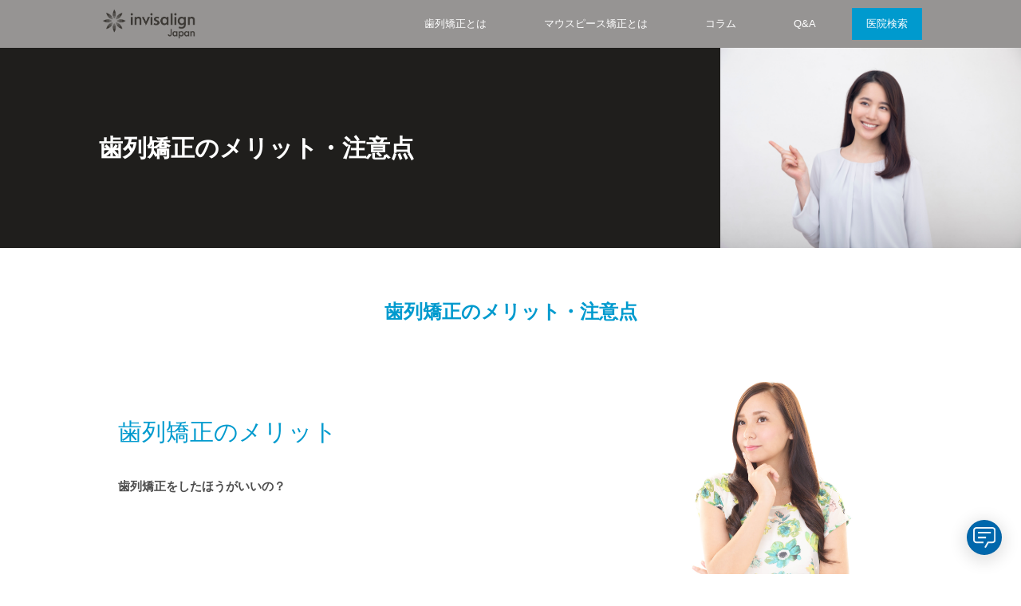

--- FILE ---
content_type: text/html; charset=utf-8
request_url: https://www.invisalignjapan.co.jp/consumer/ortho/merit.html
body_size: 7729
content:
<!DOCTYPE html>
<html lang="ja">
<head>
	<meta charset="utf-8">
	<title>歯列矯正のメリット・注意点 | インビザライン・ジャパン株式会社</title>
	<meta name="viewport" content="width=device-width,initial-scale=1">
	<meta name="content" content="インビザライン・ジャパン株式会社が監修するウェブサイトでは、歯列矯正・歯並びについての情報を配信しています。歯並びが美や健康に関わっていることを知り、素敵な笑顔になっていただけると幸いです。">
	<meta name="csrf-param" content="authenticity_token" />
<meta name="csrf-token" content="vrllsAxHl1vrIZXZRW0B3ZcEge/GQadRlt/r+iVJUrX0xemP6wY12I09N0NJURlxkWSEF+rr1lqxeba0ApYoqQ==" />
	<link rel="stylesheet" media="all" href="https://d1b4rcl0v1jdjq.cloudfront.net/landing-assets/application-c77888b542e32f9217fbb50028efc4c7673437efd5f8c4413ba477b77cbf099a.css" />
	<script src="https://d1b4rcl0v1jdjq.cloudfront.net/landing-assets/application-9e3026daa1516e5951f73416557fe1bae8d71d4b82ca01162c4c8bf1fc82d932.js"></script>
	<script>
  (function(i,s,o,g,r,a,m){i['GoogleAnalyticsObject']=r;i[r]=i[r]||function(){
  (i[r].q=i[r].q||[]).push(arguments)},i[r].l=1*new Date();a=s.createElement(o),
  m=s.getElementsByTagName(o)[0];a.async=1;a.src=g;m.parentNode.insertBefore(a,m)
  })(window,document,'script','//www.google-analytics.com/analytics.js','ga');

  ga('create', 'UA-51408892-1', 'auto', {'allowLinker': true});
  ga('require', 'linker');
  ga('linker:autoLink', ['hanarabi-smile.jp','kyousei-shika.net']);
  ga('require', 'displayfeatures');
  ga('send', 'pageview');

</script>

<script>
	var menuText = "";
</script>
<!-- Google Tag Manager -->
<script>(function(w,d,s,l,i){w[l]=w[l]||[];w[l].push({'gtm.start':
new Date().getTime(),event:'gtm.js'});var f=d.getElementsByTagName(s)[0],
j=d.createElement(s),dl=l!='dataLayer'?'&l='+l:'';j.async=true;j.src=
'https://www.googletagmanager.com/gtm.js?id='+i+dl;f.parentNode.insertBefore(j,f);
})(window,document,'script','dataLayer','GTM-PD479NK');</script>
<!-- End Google Tag Manager -->

<!-- Facebook Pixel Code -->
<script>
!function(f,b,e,v,n,t,s)
{if(f.fbq)return;n=f.fbq=function(){n.callMethod?
n.callMethod.apply(n,arguments):n.queue.push(arguments)};
if(!f._fbq)f._fbq=n;n.push=n;n.loaded=!0;n.version='2.0';
n.queue=[];t=b.createElement(e);t.async=!0;
t.src=v;s=b.getElementsByTagName(e)[0];
s.parentNode.insertBefore(t,s)}(window, document,'script',
'https://connect.facebook.net/en_US/fbevents.js');
fbq('init', '2290700281229680');
fbq('track', 'PageView');
</script>
<noscript><img height="1" width="1" style="display:none"
src="https://www.facebook.com/tr?id=2290700281229680&ev=PageView&noscript=1"
/></noscript>
<!-- End Facebook Pixel Code -->


</head>

<body class="underlayer" id="ortho_merit">

	<header id="sp">
		<div class="container">
			<h1><a href="https://www.invisalignjapan.co.jp/consumer/"><img src="https://d1b4rcl0v1jdjq.cloudfront.net/landing-assets/logo_sp-aa8f9b3e3983ee866b03c9eafe91e28a15048b049da90d7084138939333bd031.png" /></a></h1>
			<a id="for_menu" data-target="menu"><img src="https://d1b4rcl0v1jdjq.cloudfront.net/landing-assets/sp_menu-b6cd10c05352897fa26f7236e77e1a7e008417d290dc539c28b0ed4916b6ec8a.png" /></a>
		</div>
	</header>

	<header id="main">
		<div class="container">
			<h1><a href="https://www.invisalignjapan.co.jp/consumer/"><img src="https://d1b4rcl0v1jdjq.cloudfront.net/landing-assets/logo-aa8f9b3e3983ee866b03c9eafe91e28a15048b049da90d7084138939333bd031.png" /></a></h1>
			<ul>
				<li><a href="https://www.invisalignjapan.co.jp/consumer/ortho">歯列矯正とは</a>
					<ul>
						<li><a href="https://www.invisalignjapan.co.jp/consumer/ortho/merit">歯列矯正のメリット・注意点</a></li>
						<li><a href="https://www.invisalignjapan.co.jp/consumer/ortho">歯列矯正とは</a></li>
						<li><a href="https://www.invisalignjapan.co.jp/consumer/type">歯列矯正の種類</a></li>
						<li><a href="https://www.invisalignjapan.co.jp/consumer/blog/adult">大人の矯正</a></li>
						<li><a href="https://www.invisalignjapan.co.jp/consumer/blog/child">子どもの歯列矯正と基礎知識</a></li>
						<li><a href="https://www.invisalignjapan.co.jp/consumer/blog/ortho/8020">矯正治療と8020運動</a></li>
						<li><a href="https://www.invisalignjapan.co.jp/consumer/blog/ortho/moving">治療中の転勤や引っ越し</a></li>
					</ul>
				</li>
				<li><a href="https://www.invisalignjapan.co.jp/consumer/mouthpiece">マウスピース矯正とは</a>
					<ul>
						<li><a href="https://www.invisalignjapan.co.jp/consumer/mouthpiece">マウスピース矯正とは</a></li>
							<li><a href="https://www.invisalignjapan.co.jp/consumer/mouthpiece/property">マウスピース矯正の特徴</a></li>
							<li><a href="https://www.invisalignjapan.co.jp/consumer/mouthpiece/detail">対象年齢と治療期間</a></li>
							<li><a href="https://www.invisalignjapan.co.jp/consumer/mouthpiece/flow">治療の流れ</a></li>
							<li><a href="https://www.invisalignjapan.co.jp/consumer/mouthpiece/cleaning">マウスピース矯正のお手入れの仕方</a></li>
							<li><a href="https://www.invisalignjapan.co.jp/consumer/type/difference">マウスピース矯正とワイヤー矯正の違い</a></li>
					</ul>
				</li>
				<li><a href="http://www.hanarabi-smile.jp/special/">コラム</a></li>
				<li><a href="https://www.invisalignjapan.co.jp/consumer/mouthpiece">Q&A</a>
					<ul>
						<li><a href="https://www.invisalignjapan.co.jp/consumer/faq">よくあるご質問</a></li>
						<li><a href="https://www.invisalignjapan.co.jp/consumer/faq/child">子供の歯列矯正Q&A</a></li>
						<li><a href="https://www.invisalignjapan.co.jp/consumer/faq/notes">治療中・治療後の注意点Q&A</a></li>
						<li><a href="https://www.invisalignjapan.co.jp/consumer/faq/cost">費用に関するご質問Q&A&A</a></li>
					</ul>
				</li>
				<li class="search"><a href="http://hanarabi-smile.kyousei-shika.net/?_ga=2.154415100.512724872.1517796221-1134764502.1502850741">医院検索</a></li>
			</ul>
		</div>
	</header>

	<nav id="menu">

		<span>Menu</span>

		<a id="close">
			<img src="https://d1b4rcl0v1jdjq.cloudfront.net/landing-assets/close-08dc0cf59eac7f52bb37af65a98dd1d50b05535088770ae5e4fab5e796e8df6c.png" />
		</a>

		<ul>
			<li><a href="https://www.invisalignjapan.co.jp/consumer/about">インビザとは</a></li>
			<li><a href="https://www.invisalignjapan.co.jp/consumer/treatment">治療について</a></li>
			<li><a href="http://www.hanarabi-smile.jp/special/">コラム</a></li>
			<li><a href="https://www.invisalignjapan.co.jp/consumer/mouthpiece">Q&A</a></li>
		</ul>

		<a href="http://hanarabi-smile.kyousei-shika.net/?_ga=2.154415100.512724872.1517796221-1134764502.1502850741" class="search">医院検索</a>

	</nav>

	<main>

		
<div id="title" style="background-image: url(https://d1b4rcl0v1jdjq.cloudfront.net/landing-assets/new_images/6-bd9e001fce803060fa1999e7601057907cb84f251dabff102d7ecb6c96ce3a4a.jpg);">
	<div class="container">
		<h2>歯列矯正のメリット・注意点</h2>
	</div>
</div>

<div id="content">

	<div class="container">

		<h3>歯列矯正のメリット・注意点</h3>

		<div class="wrapper">
			<div class="left text">
				<h4>歯列矯正のメリット</h4>
				<h5>歯列矯正をしたほうがいいの？</h5>
			</div>
			<div class="right image">
				<img src="https://d1b4rcl0v1jdjq.cloudfront.net/landing-assets/ortho_merit/shutterstock_413201332-7eed59dc1353173e2ab36e18eaa72f26d786263a446d81285f0d9839af6548a4.jpg" />
			</div>
			<div class="left text">
				<p>歯並びの状態は顔全体の印象に影響を与えると言われています。歯並びで笑顔の印象が左右される、自信につながる！など、歯並びの重要性があらためて認識されるようになっています(※1)。 でも実は、歯並びが悪いことは見た目の問題だけではなく、体全体の健康にもマイナスの影響をおよぼす場合があるのです(※2)。</p>
			</div>
		</div>

		<div class="wrapper">
			<h5>その身体の不調、歯並びが原因かも！？</h5>
			<p>歯並びや咬み合わせが悪いと、体に様々なトラブルが起こる可能性があります。あなたの体には、こんなトラブルは起こっていませんか？</p>
		</div>

		<div class="wrapper">
			<div class="right text">
				<h4>歯並びが悪いとこんな悪影響が・・・</h4>
			</div>
			<div class="left image">
				<img src="https://d1b4rcl0v1jdjq.cloudfront.net/landing-assets/ortho_merit/shutterstock_540223369-d1fb6b7f885449c34a96b1d2a2af30d5855409f9ec3cb83f5a5bde41d579a1b2.jpg" />
			</div>
			<div class="right text">
				<div class="box">
					<p>虫歯や歯周病になりやすい<br>
					歯やあごに不自然なストレスや力がかかりやすい<br>
					歯の欠損や摩耗などが起こりやすい<br>
					食べものが噛みにくい</p>
				</div>
			</div>
		</div>

		<div class="wrapper">
			<h5>たくさんある歯列矯正のメリット</h5>
			<p>歯列矯正で歯並びを整えることで、見た目だけではなく、歯並びが原因となって起こるさまざまな体の不調を改善できる可能性があります！また、早めに治療を開始すれば、これから起こるかもしれない体のトラブルを防ぐことにもつながりますよね。 歯並びが気になる方は、これから紹介する「歯列矯正のメリット」をチェックして、ぜひ一度検討してみては？</p>
			<ul class="list">
				<li>
					<h5>メリット1.歯の健康を保ちやすくする</h5>
					<p>歯並びが悪いと、歯と歯の間や歯と歯肉の間などに歯ブラシが届きにくく、歯を衛生的に保ちにくいことがあります。<br>
					歯列矯正で歯並びを整えれば、歯ブラシが届かなかった部分もしっかりキレイに磨くことができるようになり、虫歯や歯周病にかかる可能性がずっと低くなります。</p>
				</li>
				<li>
					<h5>メリット2.よく噛んで食べられるようになる</h5>
					<p>歯が適切に咬み合っていない状態だと、しっかりと食べ物を噛むことができませんが、歯並びと咬み合わせを改善することで、これまで噛み切ることができなかった食べ物でも噛みやすくなります。</p>
				</li>
				<li>
					<h5>メリット3.正しくはっきりと発音できる</h5>
					<p>歯と歯の間に隙間があると、空気が漏れて正しく発音できないことがありますが、歯列矯正によって歯と歯の隙間がなくなると、発音しにくかったサ行やタ行もはっきりと正しく発音することができるようになります。</p>
				</li>
				<li>
					<h5>メリット4.顎の関節の不調が軽減</h5>
					<p>咬み合わせが悪いと、噛むときに顎や筋肉に異常な力がかかってしまうので、「口が開きにくい」「口を開けると痛い」「顎の関節で音がする」などの不調が起こる場合も。
原因が明らかに歯並びや咬み合わせの場合には、歯列矯正を行なうことで顎の不調が軽減される場合があります。あなたの顎の関節にトラブルはありませんか？</p>
				</li>
				<li>
					<h5>メリット5.顎の成長異常を防ぐことも</h5>
					<p>成長期の場合は、歯並びが悪いことが原因で顎が正常に成長しなかったり、逆に成長しすぎてしまったりする場合があります。顎のサイズは顔の印象に大きく関わることなので、絶対に防ぎたいですよね。早めに歯列矯正を行なえば、顎の成長異常が起こる可能性を低くすることができます。お子さまの歯並びが気になる場合は、一度歯科医院に相談してみては？</p>
				</li>
				<li>
					<h5>メリット6.顔のバランスが良くなる場合も</h5>
					<p>顔の印象は骨格の影響を大きく受けるため、咬み合わせが悪いと顎の位置が前後してしまい、バランスの悪い顔立ちになってしまいます。<br>
					歯列矯正によって咬み合わせが正常な状態になることで顔のバランスが整い、顎のラインがすっきりとすることも！</p>
				</li>
				<li>
					<h5>メリット7.コンプレックスを解消し、自信が持てる</h5>
					<p>歯並びが悪いと、それがコンプレックスになってしまい、人と接するときに自信を失ってしまいがちです。<br>
					歯列矯正で歯並びを改善すれば、口元を気にすることなく会話を楽しめたり、思いっきり口を開けて笑ったりすることができ、人に接するときに自信を持てるようになります。</p>
				</li>
				<p>参考文献:  ※1 インビザライン・ジャパン株式会社 2011年実施「日本人の歯並び・矯正治療に関する意識調査」<br>※2 Align Technology, Inc. 2010 “Straight Talk about Crooked Teeth”</p>
			</ul>
		</div>

		<div class="wrapper">
			<div class="left text">
				<h4>治療中の注意点</h4>
				<h5>矯正中に気をつけることは？</h5>
			</div>
			<div class="right image">
				<img src="https://d1b4rcl0v1jdjq.cloudfront.net/landing-assets/ortho_merit/shutterstock_657446506-b35e2a4579acc4ad7921be4f0c43056acfbb6bee3e237925726842e79a6be1ec.jpg" />
			</div>
			<div class="left text">
				<p>矯正治療中もご飯は普通に食べられるの？歯磨きは？ガムは噛んでも大丈夫？などなど、治療中はいつもと違う生活になるのか気になるところ。ここでは矯正治療中の注意点をご説明します。</p>
			</div>
		</div>

		<div class="wrapper">
			<div class="right text">
				<h5>治療中の通院について</h5>
			</div>
			<div class="left image">
				<img src="https://d1b4rcl0v1jdjq.cloudfront.net/landing-assets/ortho_merit/af0100006361o-e8f32dab4a5e8b37029ed1c64b18ddf3419290a1bbd67ec31b9c9f57d5673f7f.jpg" />
			</div>
			<div class="right text">
				<p>治療期間中は、装置の調整や、治療の進み具合の確認などのための通院が必要となります。通院の回数やタイミングは、数週間に1度から数カ月に数回などさまざまです。 矯正装置や矯正治療の進み方などによって異なりますので、治療を受けられる前に歯科医とご相談ください。</p>
			</div>
		</div>

		<div class="wrapper">
			<div class="left text">
				<h5>治療中は虫歯になりやすいってホント？？</h5>
			</div>
			<div class="right image">
				<img src="https://d1b4rcl0v1jdjq.cloudfront.net/landing-assets/ortho_merit/shutterstock_726514006-dee8848ead56f1e91fca1ecfc14c92ceba6e6e39d7ccbcc0064aca135bf6cabe.jpg" />
			</div>
			<div class="left text">
				<p>矯正治療中は虫歯になりやすい！こんなこと聞いたことありませんか？ 確かに治療中はお口の中に装置があって歯磨きがしづらかったり、食べかすが装置に付着してしまったりしてそこから虫歯になってしまう可能性も。 でも、しっかりとケアをしていればリスクを小さくすることも出来ます。 歯列矯正を始めたときは、歯医者さんがブラッシング指導など日頃のメンテナンスのサポートをしてくれますので、お口の中をいつも清潔に保つよう心がけましょう。</p>
			</div>
		</div>

		<div class="wrapper">
			<h5>治療中の食事はどうすればいいの？</h5>
			<p>矯正装置が歯に固定されている場合は、装置に食べ物が詰まらないよう治療中は控えた方が良い食べ物も。</p>
			<ul class="list">
				<li>
					<h5>ガムやお餅など粘着性が強いもの</h5>
					<p>ガムやお餅などは、粘着性があるため装置にくっつきやすく、ブラケットが取れてしまう可能性があります。</p>
				</li>
				<li>
					<h5>煎餅などの固いもの</h5>
					<p>煎餅などの固い食べ物は、装置を傷つけることがあります。特に装置を付けた直後は痛みが出ることもあるので、極力避けた方が良いかもしれません。</p>
				</li>
				<li>
					<h5>カレーなど色素が強いもの</h5>
					<p>カレーやコーヒーといった色素が強い食べ物は、装置のゴムに着色してしまうことがあります。</p>
				</li>
			</ul>
		</div>

		<div class="wrapper">
			<div class="left text">
				<h4>後戻りってご存知ですか？</h4>
			</div>
			<div class="right image">
				<img src="https://d1b4rcl0v1jdjq.cloudfront.net/landing-assets/ortho_merit/shutterstock_320090069-d23dad0d750883d93414843a5d5639ae79fc097f5e0439174d1452699d833818.jpg" />
			</div>
			<div class="left text">
				<p>長い治療期間をクリアし、ようやく手に入れた理想の歯並び。 しかし、せっかくキレイになった歯並びも治療後のケアを怠ると、元に戻ってしまうことがあるんです。これを「後戻り」といいます。 後戻りをしてしまうと、頑張った治療をまたやり直さなくてはいけません。 そうならないためにも、どうして後戻りが起きてしまうのかをしっかり理解し、治療後のケアをすることが大事です。</p>
			</div>
		</div>

		<div class="wrapper">
			<div class="right text">
				<h5>どうして後戻りしちゃうの？</h5>
				<p>そもそもなんで後戻りしてしまうの？そう思われる方もいるはず。 キレイになった歯並びは、歯の位置を動かして整えたもの。本来あった場所に収まるように歯茎や骨は形成されていて、ここは歯よりも変化に時間がかかるため、元に戻ろうとする力が働きます。これが後戻りしてしまう原因なんです。 でも、せっかく長期間頑張ってキレイになった歯並びが元に戻るなんて絶対に嫌ですよね？そこで、リテーナーという後戻り防止の装置を装着します。</p>
			</div>
			<div class="left image">
				<img src="https://d1b4rcl0v1jdjq.cloudfront.net/landing-assets/ortho_merit/shutterstock_222618733-39bcd1124263e2f50ca916152579872dcb7787f9b5a10433ef2746b0aeecbe4b.jpg" />
			</div>
		</div>

		<div class="wrapper">
			<div class="left text">
				<h5>保定装置（リテーナー）を装着して、後戻り防止を</h5>
				<p>歯が後戻りをおこさないように、リテーナーという動いた歯並びを定着させる装置を装着します。 「矯正終わったのに、また装置をつけるの？」と思う方もいるかもしれませんね。でも、保定装置を装着することはとても大切です。 保定装置にはワイヤー状のものや、透明に近いマウスピース型のものまでありますので、歯科医院にご相談ください。</p>
			</div>
			<div class="right image">
				<img src="https://d1b4rcl0v1jdjq.cloudfront.net/landing-assets/ortho_merit/shutterstock_485061502-498be5e400b8cfc1d37dac6533261eda2ee3d7c100828ad2a2cb058f380213e4.jpg" />
			</div>
		</div>
		<div id="search">
			<div class="center container doc-btn">
				<a href="http://hanarabi-smile.kyousei-shika.net/?_ga=2.154415100.512724872.1517796221-1134764502.1502850741?_ga=2.154415100.512724872.1517796221-1134764502.1502850741" class="search-btn">
				<div class="docloc_text">
					インビザライン製品を取り扱う<br>
					<span class="docloc_text_bold">
					歯科医院を探す
					</span>
				</div>
				</a>
			</div>
		</div>

	</div>

</div>


	</main>

	<nav id="footer-menu">

		<ul>
			<li>
				<a href="https://www.invisalignjapan.co.jp/consumer/special" style="background-image: url(https://d1b4rcl0v1jdjq.cloudfront.net/landing-assets/f_1-d8b164e4d078b7f3c2e0a819d99245e79bc59af45d0b27a38756592ef8947ce6.png);">
				</a>
			</li>
			<li>
				<a href="https://www.invisalignjapan.co.jp/consumer/ortho" style="background-image: url(https://d1b4rcl0v1jdjq.cloudfront.net/landing-assets/f_2-2dd61a033643ac9c23e55be12502d1c6b511c5dc921752a6cd2665bdddc116b4.png);">
				</a>
			</li>
			<li>
				<a href="https://www.invisalignjapan.co.jp/consumer/mouthpiece" style="background-image: url(https://d1b4rcl0v1jdjq.cloudfront.net/landing-assets/f_3-e56976fd228528d02cf832b426f63db2765ed21082e1afab91d352ec35086629.png);">
				</a>
			</li>
			<li>
				<a href="https://line.me/R/ti/p/%40758tesaq" style="background-image: url(https://d1b4rcl0v1jdjq.cloudfront.net/landing-assets/f_line-123145b6f7fae312833e1423ae0b4e62e55eefe598f97bcdc2540819e66a946d.png);">
				</a>
			</li>
		</ul>

	</nav>

	<footer>
		<div class="container">
			<ul class="icons">
				<li>
					<a href="https://www.instagram.com/invisalignjapan/" target="_blank">
						<img src="https://d1b4rcl0v1jdjq.cloudfront.net/landing-assets/instagram-d8502ba57e8fca14347775a8fc504459afad74a07a659573fdfefe9dbbef8811.png" />
					</a>
				</li>
				<li>
					<a href="https://www.facebook.com/InvisalignJapan" target="_blank">
						<img src="https://d1b4rcl0v1jdjq.cloudfront.net/landing-assets/facebook-2a1553bdd9649a5a24b120eb67a37ba528a690fefbc2eb11b884868a62752e75.png" />
					</a>
				</li>
				<li>
					<a href="https://www.youtube.com/channel/UCwLRrJ4woQbYhfkT_kzP5XA" target="_blank">
						<img src="https://d1b4rcl0v1jdjq.cloudfront.net/landing-assets/youtube-f33e410b0be946e7ba56aa326b259d04e0b0153a0d7b8c7f3f439f090105f8db.png" />
					</a>
				</li>
				<li>
					<a href="https://twitter.com/InvisalignJapan" target="_blank">
						<img src="https://d1b4rcl0v1jdjq.cloudfront.net/landing-assets/twitter-758badb63dad401096eca1b684041cf44a00da34658e8e9de07e7163a77fbaff.png" />
					</a>
				</li>
			</ul>

			<ul class="links">
				<li>
					<a href="https://www.invisalignjapan.co.jp/company" target="_blank">会社概要</a>
				</li>
				<li>
					<a href="https://www.invisalignjapan.co.jp/consumer/sitemap">サイトマップ</a>
				</li>
				<li>
					<a href="https://www.invisalignjapan.co.jp/privacy-policy" target="_blank">個人情報保護方針</a>
				</li>
			</ul>

			<small>© 2020 Align Technology, Inc. All rights reserved.</small>
		</div>
	</footer>

</body>
</html>


--- FILE ---
content_type: text/css
request_url: https://d1b4rcl0v1jdjq.cloudfront.net/landing-assets/application-c77888b542e32f9217fbb50028efc4c7673437efd5f8c4413ba477b77cbf099a.css
body_size: 18362
content:
html{line-height:1.15;-ms-text-size-adjust:100%;-webkit-text-size-adjust:100%}body{margin:0}article,aside,footer,header,nav,section{display:block}h1{font-size:2em;margin:0.67em 0}figcaption,figure,main{display:block}figure{margin:1em 40px}hr{box-sizing:content-box;height:0;overflow:visible}pre{font-family:monospace, monospace;font-size:1em}a{background-color:transparent;-webkit-text-decoration-skip:objects}abbr[title]{border-bottom:none;text-decoration:underline;text-decoration:underline dotted}b,strong{font-weight:inherit}b,strong{font-weight:bolder}code,kbd,samp{font-family:monospace, monospace;font-size:1em}dfn{font-style:italic}mark{background-color:#ff0;color:#000}small{font-size:80%}sub,sup{font-size:75%;line-height:0;position:relative;vertical-align:baseline}sub{bottom:-0.25em}sup{top:-0.5em}audio,video{display:inline-block}audio:not([controls]){display:none;height:0}img{border-style:none}svg:not(:root){overflow:hidden}button,input,optgroup,select,textarea{font-family:sans-serif;font-size:100%;line-height:1.15;margin:0}button,input{overflow:visible}button,select{text-transform:none}button,html [type="button"],[type="reset"],[type="submit"]{-webkit-appearance:button}button::-moz-focus-inner,[type="button"]::-moz-focus-inner,[type="reset"]::-moz-focus-inner,[type="submit"]::-moz-focus-inner{border-style:none;padding:0}button:-moz-focusring,[type="button"]:-moz-focusring,[type="reset"]:-moz-focusring,[type="submit"]:-moz-focusring{outline:1px dotted ButtonText}fieldset{padding:0.35em 0.75em 0.625em}legend{box-sizing:border-box;color:inherit;display:table;max-width:100%;padding:0;white-space:normal}progress{display:inline-block;vertical-align:baseline}textarea{overflow:auto}[type="checkbox"],[type="radio"]{box-sizing:border-box;padding:0}[type="number"]::-webkit-inner-spin-button,[type="number"]::-webkit-outer-spin-button{height:auto}[type="search"]{-webkit-appearance:textfield;outline-offset:-2px}[type="search"]::-webkit-search-cancel-button,[type="search"]::-webkit-search-decoration{-webkit-appearance:none}::-webkit-file-upload-button{-webkit-appearance:button;font:inherit}details,menu{display:block}summary{display:list-item}canvas{display:inline-block}template{display:none}[hidden]{display:none}body.pages#top #cover{background-position:center}body.pages#top #cover header>.container>ul>li>a{color:#000000}body.pages#top #cover .container.text p{color:#ffffff}body.pages#top #cover header>.container>ul>li.search a{color:#ffffff}body.pages#top .container .pc .group .inner .colum_btn{text-align:center}body.pages#top .container .pc .group .inner .colum_btn a{background-color:#009ace;text-decoration:none;font-size:15px;padding:10px;color:#ffffff;width:100%;display:inline-block;margin-top:40px}body.pages#top .container .pc .group .inner .colum_btn a:hover{opacity:0.7}body.pages#top #amazone_banner{display:flex;flex-wrap:wrap;justify-content:center;margin-top:30px}body.pages#top #amazone_banner .banner{width:35vw;max-width:700px}body.pages#top #amazone_banner .banner img{width:100%;height:auto}body.pages#top #amazone_banner .banner-txt{display:flex;flex-direction:column;justify-content:center;align-items:flex-start;font-size:2.1vw;line-height:1.5;margin-right:5rem}body.pages#top #amazone_banner .banner-txt .amazon-txt{font-size:18px}body.pages#top #amazone_banner .banner-txt .btn{text-align:center;font-weight:bold;margin-top:20px;padding:10px 20px;font-size:1.1vw}body.pages#top #colum{padding:0 0 30px}body.pages#top #colum .container{padding:0 0}body.pages#top #colum h2{font-size:40px;font-weight:lighter}body.pages#top #colum h2 span{font-size:15px;color:#3c3c3c;font-weight:normal;margin:0 0 0 20px}body.pages#top #colum h2 a{background-color:#009ace;text-decoration:none;float:right;font-size:15px;padding:10px;color:#ffffff;margin:28px 0}body.pages#top #colum ul li{width:33.3%;float:left;padding:0 5px}body.pages#top #colum ul li a{text-decoration:none}body.pages#top #colum ul li dl dt{position:relative;width:100%;background-size:cover;background-repeat:no-repeat;background-position:center}body.pages#top #colum ul li dl dt:before{content:"";display:block;padding-top:50.33%}body.pages#top #colum ul li dl dd h3{font-size:14px;font-weight:500;margin:0 0 5px;color:#009ace}body.pages#top #colum ul li dl dd p{margin:0;color:#4d4d4d;font-size:12px}body.pages#top #colum .mobile{display:none}body.underlayer #content p.colum-sub-topic{font-size:20px;color:#009ace}body.underlayer .columns{display:-webkit-box;display:-moz-box;display:-ms-flexbox;display:-webkit-flex;display:-moz-flex;display:flex;-webkit-box-lines:multiple;-moz-box-lines:multiple;-webkit-flex-wrap:wrap;-moz-flex-wrap:wrap;-ms-flex-wrap:wrap;flex-wrap:wrap}body.underlayer .columns li{width:50%;float:left;padding:0 20px;margin:0 0 30px}body.underlayer .columns li a{text-decoration:none;color:#4d4d4d}body.underlayer .columns li img{width:200px}body.underlayer .columns li dl dt{font-size:18px;color:#009ace}div.container div{*zoom:1}div.container div:after{display:block;content:"";clear:both}div.container .js-tab{margin-bottom:20px}div.container .js-tab>div{float:left;width:50%;background:#666;color:#fff;text-align:center;padding:15px 0;cursor:pointer}div.container .js-tab>div.active{background:#000}div.container .js-tab_content{display:none;padding:20px 0}div.container .js-tab_content.active{display:block}.js-tab_content ul li{width:50%;height:250px;float:left;padding:0 5px;margin-bottom:30px}.js-tab_content ul li dl dt{position:relative;width:100%;background-position:center;background-size:cover;background-repeat:no-repeat;color:#009ace;font-size:18px}.js-tab_content ul li dl dd{font-size:14px;font-weight:500;margin:0 0 5px;color:#000000}.js-tab_content ul li a{text-decoration:none}body.underlayer #cover{background-position:center top}body.underlayer #cover header>.container>ul>li>a{color:#000000}body.underlayer #cover header>.container>ul>li.search a{color:#ffffff}body.pages#top #what{background-color:#f1f1f1;color:#3c3c3c;line-height:44px;text-align:center}body.pages#top #movie{background-color:#015689;position:relative}body.pages#top #movie a{width:86px;height:86px;display:block;position:absolute;top:0;left:0;right:0;bottom:0;margin:auto}body.pages#top #movie img{width:100%;height:100%;display:block}body.pages#top .movie_list{width:95%;margin:40px auto}body.pages#top .movie_list h2{text-align:center;color:#be933c;margin-bottom:20px;font-size:32px}body.pages#top .movie_list li{width:680px;margin:auto}body.pages#top .movie_list li:nth-child(2){margin:0 2%}body.pages#top .movie_list li:nth-child(3){margin-right:2%}body.pages#top .movie_list .movie_thumbnail{width:100%;padding-bottom:56.25%;height:0px;position:relative}body.pages#top .movie_list .movie_thumbnail iframe{position:absolute;top:0;left:0;width:100%;height:100%}body.pages#top .movie_list .movie_tag{text-align:center;color:#009ace}body.pages#top .movie_list .movie_tag h3{font-weight:normal;font-size:20px;margin-bottom:20px}body.pages#top .movie_list .movie_text{width:98%;margin:20px auto}body.pages#top .movie_more{text-align:center}body.pages#top .movie_more a{background-color:#009ace;display:inline-block;padding:9px 18px;text-decoration:none;color:#ffffff}.movie_explain{text-align:center;margin-bottom:40px;font-size:16px}body.pages#top #about img{width:100%;height:800px;display:block;position:absolute;right:0;left:0;object-fit:cover}body.pages#top #about{position:relative;height:800px}body.pages#top #about .absolute{position:absolute;top:0;left:0;bottom:0;width:50%;display:flex;justify-content:center;align-items:center;z-index:1}body.pages#top #about .absolute h2{font-size:40px;font-weight:lighter}body.pages#top #about .absolute h2 span{font-size:15px;color:#3c3c3c;font-weight:normal;margin:0 0 0 20px}body.pages#top #about .absolute p{margin:5px 0}body.pages#top #about ul li{margin:10px 0 0}body.pages#top #about ul li dl{overflow:hidden}body.pages#top #about ul li dl dt{width:40px;height:40px;border-radius:50%;text-align:center;line-height:40px;float:left;color:#ffffff;font-weight:bold;font-family:"Source Sans Pro";font-size:22px;background-color:#f2a73b}body.pages#top #about ul li dl dd{height:40px;float:left;font-size:20px;line-height:40px}body.pages#top #about ul li dl dd a{color:#3c3c3c;text-decoration:none;margin:0 0 0 10px}body.pages#top #merit img{width:100%;height:800px;display:block;object-fit:cover}body.pages#top #merit{position:relative}body.pages#top #merit .absolute{position:absolute;top:0;right:0;bottom:0;width:50%;display:flex;justify-content:center;align-items:center}body.pages#top #merit .absolute h2{font-size:40px;font-weight:lighter}body.pages#top #merit .absolute h2 span{font-size:15px;color:#3c3c3c;font-weight:normal;margin:0 0 0 20px}body.pages#top #merit .absolute p{margin:5px 0}body.pages#top #merit ul li{margin:10px 0 0}body.pages#top #merit ul li dl{overflow:hidden}body.pages#top #merit ul li dl dt{width:40px;height:40px;border-radius:50%;text-align:center;line-height:40px;float:left;color:#ffffff;font-weight:bold;font-family:"Source Sans Pro";font-size:22px;background-color:#f2a73b}body.pages#top #merit ul li dl dd{height:40px;float:left;font-size:18px;line-height:40px;color:#3c3c3c;margin:0 0 0 10px}body.pages#about .wrapper,body.pages#treatment .for_wrapper{position:relative;min-width:1080px;overflow:hidden}body.pages#about .wrapper .left,body.pages#about .wrapper .right,body.pages#treatment .for_wrapper .left,body.pages#treatment .for_wrapper .right{width:50%}body.pages#about .wrapper .text.left,body.pages#treatment .for_wrapper .text.left{float:left}body.pages#about .wrapper .text.right,body.pages#treatment .for_wrapper .text.right{float:right}body.pages#about .wrapper .image,body.pages#treatment .for_wrapper .image{position:absolute;top:0;bottom:0;background-repeat:no-repeat;background-position:center;background-size:cover}body.pages#about .wrapper .image.left,body.pages#treatment .for_wrapper .image.left{left:0}body.pages#about .wrapper .image.right,body.pages#treatment .for_wrapper .image.right{right:0}body.pages#about .wrapper .text,body.pages#treatment .for_wrapper .text{padding:72px 24px;background-color:#f5f5f5}body.pages#about .wrapper .text h2,body.pages#treatment .for_wrapper .text h2{font-weight:lighter;color:#009ace}body.pages#about .wrapper .text ul li:before,body.pages#treatment .for_wrapper .text ul li:before,ul.arrow li:before{content:">";color:#ffffff;width:20px;height:20px;display:inline-block;position:absolute;top:0;bottom:0;left:0;line-height:20px;text-align:center;border-radius:50%;background-color:#f2a73b}body.pages#about .wrapper .text ul li,body.pages#treatment .for_wrapper .text ul li,ul.arrow li{padding:0 0 0 30px;margin:10px 0;position:relative}body.pages#about .search,body.pages#treatment .search,body.pages#qa .search{text-align:center}body.pages#about .search a,body.pages#treatment .search a,body.pages#qa .search a{padding:12px 60px;background-color:#009ace;color:#ffffff;text-decoration:none;display:inline-block}body.pages#treatment #tab{width:100%;min-width:1080px;overflow:hidden}body.pages#treatment #tab li{width:calc(100% / 7);float:left;padding:20px 10px;background-color:#f7f7f7;text-align:center}body.pages#treatment #tab li.active{background-color:#009ace;color:#ffffff}body.pages#treatment #tab li p{margin:0}body.pages#treatment #tab li img{width:80%;display:inline-block}body.pages#treatment #tab li .hover{display:none}body.pages#treatment #tab li.active .default{display:none}body.pages#treatment #tab li.active .hover{display:inline-block}body.pages#treatment #can{background-color:#232020;width:100%;min-width:1080px}body.pages#treatment #can .content{display:none;overflow:hidden;width:100%;margin:0 auto}body.pages#treatment #can .content.active{display:block}body.pages#treatment #can .content .wrapper{width:1080px;margin:0 auto}body.pages#treatment #can .content video{width:540px;padding:0 12px 0 0;float:left}body.pages#treatment #can .content section{float:left;width:540px;padding:24px 24px 24px 12px}body.pages#treatment #can .content section h2{font-weight:lighter;color:#009ace}body.pages#treatment #can .content section p{color:#ffffff}body.pages#treatment #can .content section span{display:inline-block;color:#ccc;float:left}body.pages#treatment #can .content section .slider{border:1px solid #c5c5c5;margin:10px 15px;position:relative;float:left;width:270px}body.pages#treatment #can .content section .slider .handle{position:absolute;top:-10px;width:20px;margin-left:-10px;height:20px;border-radius:100%;border:1px solid #fff;background:#b79043;color:#454545;cursor:e-resize;float:none}body.pages#treatment #thumbnail{min-width:1080px;width:100%}body.pages#treatment #thumbnail img{width:100%}body.pages#treatment #thumbnail .mobile{display:none}body.pages#treatment #merit{text-align:center}body.pages#treatment #merit h2{font-weight:lighter;color:#be933c}body.pages#treatment #merit ul{background-color:#f1f1f1}body.pages#treatment #merit ul li{width:33.3%;float:left;padding:10px 20px}body.pages#treatment #merit ul li h3{font-weight:200;color:#be933c;font-size:18px}body.pages#treatment #merit ul li dl dt{width:30px;height:30px;text-align:center;line-height:30px;display:inline-block;background-color:#be933c;color:#ffffff;border-radius:50%;margin:0 0 10px}body.pages#treatment #video-slick{min-width:1080px;width:100%}body.pages#treatment .video-wrapper{position:relative;overflow:hidden}body.pages#treatment .video-wrapper video{display:block;width:100%}body.pages#treatment .video-wrapper video.mobile{display:none}body.pages#treatment .video-wrapper section{position:absolute;top:0;left:0;bottom:0;width:50%;padding:15% 10%}body.pages#treatment .video-wrapper section h2{font-weight:200;color:#009ace}body.pages#treatment .video-wrapper section p{color:#ffffff}body.pages#qa #cover .text{text-align:center;margin:0 auto}body.pages#qa #cover .text h2{color:#ffffff}body.pages#qa #cover .input-group{position:relative;display:table;border-collapse:separate;margin:0 auto}body.pages#qa #cover .input-group input{height:50px;width:300px;padding:0 20px;outline:0;box-shadow:none;border:0}body.pages#qa #cover .input-group button{display:inline-block;text-align:center;vertical-align:middle;line-height:50px;padding:0;height:50px;border-radius:0;border:none;background:#ffffff;width:50px;outline:none}body.pages#qa #cover .input-group button img{display:block;top:0;left:0;right:0;bottom:0;margin:auto;width:36px;height:32px}body.pages#qa #faqs{max-width:620px;width:100%;margin:0 auto}body.pages#qa #faqs h2{padding:12px 0;font-weight:200;color:#009ace}body.pages#qa #faqs .panels{display:none}body.pages#qa #faqs hr{border:none;border-top:1px solid #b4b4b4}body.pages#qa #faqs .panels .panel{border:1px solid #f0f0f0;padding:12px 24px;margin:0 0 12px}body.pages#qa #faqs .panels .panel h3{font-weight:200}body.pages#qa #faqs .panels .panel p{display:none;padding:12px;margin:12px 0 0}body.underlayer .gray{background-color:#f5f5f5}body.underlayer #title{background-size:contain;background-repeat:no-repeat;background-position:right;background-color:#1f1e1c;min-width:1080px}body.underlayer #title .container{padding:100px 24px}body.underlayer #title .container h2{color:#ffffff}body.underlayer #content h3{text-align:center;margin:0 0 35px;color:#009ace}body.underlayer #content .container{padding:60px 24px}body.underlayer #content .container+.container{border-top:1px solid #f5f5f5}body.underlayer #content .wrapper+.wrapper{margin:60px 0 0}body.underlayer #content .wrapper{position:relative}body.underlayer #content .left{float:left}body.underlayer #content .right{float:right}body.underlayer #content .image{width:calc(50% - 50px);top:0;bottom:0}body.underlayer #content .image.enlarge{width:calc(53% - 50px)}body.underlayer #content .big .image{width:calc(30% - 24px)}body.underlayer #content .left.image{left:0}body.underlayer #content .right.image{right:0}body.underlayer #content .image img{top:0;left:0;right:0;bottom:0;width:100%;margin:auto}body.underlayer #content .image img.mouthpiece_age_image{margin-top:70px}body.underlayer #content .image img.ortho_health_image{margin-top:90px}body.underlayer #content .image img.ortho_start_image{margin-top:60px}body.underlayer #content .image img.cleaning_daily_image{margin-top:100px}body.underlayer #content .text{width:50%;padding:40px}body.underlayer #content .big .text{width:70%}body.underlayer #content .left.text{padding-left:24px}body.underlayer #content .left.text.company-info{width:100%}body.underlayer #content .right.text{padding-right:24px}body.underlayer #content .mini{margin:0 auto;display:block}body.underlayer #content ul.list{margin:20px 0 0;display:-webkit-box;display:-moz-box;display:-ms-flexbox;display:-webkit-flex;display:-moz-flex;display:flex;-webkit-box-lines:multiple;-moz-box-lines:multiple;-webkit-flex-wrap:wrap;-moz-flex-wrap:wrap;-ms-flex-wrap:wrap;flex-wrap:wrap}body.underlayer #content ul.list li{width:calc(50% - 20px);padding:10px;float:left}body.underlayer #content ul.list li:nth-child(odd){margin:0 10px 20px 0}body.underlayer #content ul.list li:nth-child(even){margin:0 0 20px 10px}body.underlayer #content ul.list li h5{margin:0 0 10px}body.underlayer #content ul.list li dl dd{margin:10px 0 0;padding:0 10px;display:inline-block}body.underlayer #content ul.list li dl dd h5{margin:0 0 5px}body.underlayer #content ul.list li dl dd p{height:4em}body.underlayer #content img{width:100%;display:block}body.underlayer #content h4{margin:30px 0 20px;color:#009ace;font-size:30px;font-weight:200}body.underlayer #content h4.mouthpiece_careflow{margin-top:0}body.underlayer #content h4.type_mouthpiece{margin-top:0}body.underlayer #content h5{margin:30px 0 15px}body.underlayer #search .search-btn span{display:block;font-size:0.8rem}body.underlayer #content ul.head-list li{overflow:hidden;border:2px solid #f1f1f1;border-radius:10px}body.underlayer #content ul.head-list li+li{margin:20px 0 0}body.underlayer #content ul.head-list li .text{padding:0 60px 0 0}body.underlayer #content ul.head-list li .text h5{margin:0;background-color:#f1f1f1;padding:20px;display:inline-block}body.underlayer #content ul.head-list li .text p{padding:20px}body.underlayer #content table{width:100%;border-collapse:collapse}body.underlayer #content table th,body.underlayer #content table td{padding:10px 20px}body.underlayer #content table th{width:20%;text-align:left}body.underlayer #content table td{width:40%}body.underlayer #content table thead th{background-color:#b2b4b2;color:#ffffff;text-align:center}body.underlayer #content table thead th+th{border-left:1px solid #ffffff}body.underlayer #content table tbody tr{border-bottom:1px solid #b2b4b2}body.underlayer #content table tbody th+td,body.underlayer #content table tbody td+td{border-left:1px solid #b2b4b2}body.underlayer #content table tbody h5{margin:0 0 20px}body.underlayer #content .point_box{padding:20px;margin:20px 0;border:2px solid #009ace;border-radius:10px}body.underlayer #content .point_box{padding:0}body.underlayer #content .point_box h5{margin:0;background-color:#009ace;color:#ffffff;padding:20px;display:inline-block}body.underlayer #content .point_box p{padding:20px}body.underlayer .group h2{font-size:40px !important}body.underlayer#type_difference .group h2{font-size:30px !important}body.faq #cover{background-position:center top}body.faq #cover header>.container>ul>li>a{color:#000000}body.faq #cover header>.container>ul>li.search a{color:#ffffff}body.faq .headline ul{overflow:hidden;margin:20px 0 0;display:inline-block}body.faq .headline ul li{display:inline-block;width:33%}body.faq .headline ul li img{width:100%}body.faq dl+dl{margin:20px 0 0;border-top:1px solid #cccccc;padding:21px 0 0}body.faq dl dt{font-size:30px;font-weight:lighter;color:#009ace;margin:0 0 10px}body.faq dl dd .box{margin:10px 0 0;padding:20px;background-color:#f5f5f5}body.underlayer .movie_list li{width:48%;float:left}body.underlayer .movie_list li:nth-child(2n){margin-left:2%}body.underlayer .movie_list .movie_thumbnail{width:100%;padding-bottom:56.25%;height:0px;position:relative}body.underlayer .movie_list .movie_thumbnail iframe{position:absolute;top:0;left:0;width:100%;height:100%}body.underlayer .movie_list .movie_tag{text-align:center;color:#009ace}body.underlayer .movie_list .movie_tag h3{font-weight:normal;font-size:20px;margin-bottom:20px}body.underlayer .movie_list .movie_text{width:98%;margin:20px auto}body #sitemap ul{margin-bottom:10px}body #sitemap ul li a{color:#4d4d4d}.colum_img{width:60% !important;margin:40px auto !important}.colum_img_banner{width:auto !important;margin:20px auto !important}.colum_img_width{width:700px !important;margin:20px auto !important}.colum_img_depth{width:400px !important;margin:20px auto !important}.colum_graph_img{width:80% !important;margin:40px auto !important}#otona_quiz .wrapper{margin-top:40px}body.underlayer #content #otona_quiz .text{padding:40px 0}body.underlayer #content #otona_quiz .image{width:30%;margin-left:10%}.centerText{text-align:center;font-size:20px;padding:10px;margin:40px 200px;border-radius:10px;letter-spacing:0.1em;font-weight:700;background:#edf7ff;text-shadow:0 0px 5px #fff, 0 0px 5px #fff, 0 0px 5px #fff, 0 0px 5px #fff}#snsButton{text-align:right;width:94%;height:20px;margin:10px auto 30px;overflow:hidden}#snsButton div{display:inline-flex}.numbers{float:left;line-height:30px;height:30px;text-align:center;width:30px;margin-right:20px;border-radius:50%;color:#fff;background-color:#be933c}.quizSelect .texts{margin-top:2em;font-size:18px}.wrapper .oubo{width:500px;margin:auto}.wrapper .oubo a{margin-bottom:50px;display:block}.wrapper .oubo a:hover{opacity:0.8}.wrapper .oubo img{width:100%;height:auto}.wrapper .hint{width:400px}.box2 ul{width:480px;margin:0 auto}.box2 li{float:left;text-align:center;width:180px;padding:0 30px 30px;box-sizing:unset}.box3 ul{width:630px;margin:0 auto}.box3 li{float:left;text-align:center;width:179px;padding:0 15px 30px;box-sizing:unset}.box5 ul{width:830px;margin:0 auto}.box5 li{float:left;text-align:center;width:156px;padding:30px 5px}.hidden_box input{display:none}.hm_info{position:relative}.hm_info2{background:#fff url(/images/special_hm_ep1/bg2.png) repeat-x scroll center center}.hm_info2 img{width:auto !important;margin-left:200px}.graph_txt2 p{margin-left:auto;margin-right:auto;width:721px;text-align:right;font-size:16px;font-weight:400}#footnote_message p{font-size:13px}.hm_left{float:left;width:30%}.hm_left2{float:left;width:65%}.hm_right{float:right;width:65%}.hm_right2{float:right;width:30%}.hm_txtblock{clear:both;text-align:left;margin:30px auto 0px;width:721px;line-height:1.8}.hm_txtblock:after{content:".";display:block;height:0;clear:both;visibility:hidden}.downloadSpace{position:relative;width:854px;margin:40px auto 45px}.leftDownload{position:absolute;bottom:35px;left:70px}.rightDownload{position:absolute;bottom:40px;right:65px}section.comment{background:#fbd8b5;border-radius:20px;margin-top:50px;margin-bottom:55px;padding:25px}section.comment h2{text-align:center}section.comment .commentArea{background:#fff;padding:35px 25px 0}section.comment .commentArea dt{font-size:18px;line-height:25px;text-decoration:underline;text-align:center}section.comment .commentArea dd{padding:20px 0 30px;line-height:24px;text-align:justify}section.commentAreaSmall{background:#fff;padding:0px 25px 35px}section.commentAreaSmall h3{text-align:center;padding-bottom:25px}section.commentAreaSmall li{float:left}section.commentAreaSmall h2{width:100%;text-align:left;font-size:16px;color:#222;margin:0 0 15px}section.commentAreaSmall ul::after{content:"";display:block;clear:both}.menu.research5{background:#f7cdca;border-radius:16px;padding:35px 0 50px;margin-top:40px !important}.menu.research5 li{float:none !important;padding:20px 0 0 20px}.menu.research5 h3 img{width:auto !important;display:inline !important}.title .menu{width:854px;margin:0 auto;text-align:center}.title .menu li{display:inline-block;padding:5px 0 0 5px}.research5_title{text-align:center}.research5_title img{width:auto !important}.ep1 .image img{width:75% !important}.hm_inner img{width:auto !important;margin:auto}#table_image img{width:80% !important;margin:auto}.hm_ep4 .hm_inner img{margin:40px auto}.hm_txt{margin-top:10%}.graph_txt_inner{padding:10px 0}.hm_situation .menu{width:854px;margin:0 auto}.hm_situation .menu li{float:left;padding:10px 0 10px 10px}.hm_situation .menu li{width:auto !important}.hm_situation .menu li:first-child{padding-left:0}.hm_situation .menu li:nth-child(4){padding-left:15px;margin-left:15%}.comment_box{width:826px;margin:30px auto 60px;text-align:left;overflow:hidden}.comment_box .hm_inner{float:left;width:30%}.comment_box .hm_inner img{width:auto !important;margin:0}.comment_box_text{float:left;width:65%}.step_arrow img{width:75px !important;margin:20px auto}.og_wrapper{width:90%;margin:40px auto !important;background-color:#fde9d9;padding:20px}.og_wrapper h4{color:#e36c0a !important}.og_wrapper_image{float:left}.og_wrapper_image img{width:auto !important}.og_wrapper_profile{margin-left:40px;float:left;font-size:20px}.og_wrapper_pickup{float:left;width:50% !important}.og_wrapper_pickup img{width:100% !important}.og_wrapper_discription{float:left;width:50% !important;font-size:18px;padding-left:10px}.wrapper_red{width:90% !important;margin:40px auto !important;background-color:#f2dbdb;padding:20px}.wrapper_red_point{font-size:20px;padding:40px 0}.hm_situation .research5 li:nth-child(4){margin-left:0;padding-left:10px}.hm_situation .hm_inner img{margin:20px auto}.hidden_box .hidden_show{height:0;padding:0;overflow:hidden;opacity:0;transition:0.8s}.hidden_box input:checked ~ .hidden_show{padding:10px 0;height:auto;opacity:1}.quiz_wrapper{width:700px;margin:auto}.faq_halfL{width:48%;float:left}.faq_halfR{width:48%;float:right}.faq_halfL img,.faq_falfR img{vertical-align:bottom}.faq_halfL .desc,.faq_halfR .desc{padding-bottom:25px;background-size:cover}.faq_halfL p,.faq_halfR p{width:80%;margin:0 auto}.faq_point_box{padding:20px;margin:20px 0;border:2px solid #009ace;border-radius:10px;height:200px}.faq_point_box h4{font-size:24px !important;margin-top:0 !important}.faq_point_box.left{width:48%;float:left}.faq_point_box.right{width:48%;float:right}.faq_col3{width:32%;float:left}.faq_col3:nth-child(2){margin:0 2%}.faq_col3 p{margin-top:20px}.deduction_img{width:auto !important;margin:40px auto}@media screen and (max-width: 980px){h3{font-size:20px;margin:0 0 3px}h4{font-size:15px;margin:30px 0 5px}body.pages#top #cover{background-position:right}body.pages#top #colum{padding:30px}body.pages#top #colum h2 a{display:none}body.pages#top #colum ul li{width:100%;float:none}body.pages#top #colum ul li+li{margin:20px 0 0}body.pages#top #colum ul li dl dd p{font-size:16px}body.pages#top #colum .mobile{display:block;color:#ffffff;background-color:#009ace;padding:18px;text-align:center;text-decoration:none;margin:10px auto 0;width:200px;font-size:16px}body.pages#top .movie_list li{width:100%;float:none}body.pages#top .movie_list .movie_text{margin:10px auto 20px}body.pages#top .movie_list li:nth-child(2){margin:0}body.underlayer .movie_list li{width:100%;float:none}body.underlayer .movie_list .movie_text{margin:10px auto 20px}body.underlayer .movie_list li:nth-child(2){margin:0}.movie_explain{text-align:left;margin-bottom:20px;font-size:14px}.js-tab_content ul li{width:100%;float:none;padding:0 5px;margin-bottom:20px}div.container .js-tab>div{width:50%;font-size:10px}body.pages#top #what{text-align:left;line-height:2}body.pages#top #about img{position:inherit}body.pages#top #about{text-align:center;height:auto}body.pages#top #about .absolute{position:relative;text-align:left;display:inline-block;margin:10px 0 20px;top:0;left:0;right:0;bottom:0;padding:0 20px;width:100%}body.pages#top #merit{text-align:center}body.pages#top #merit .absolute{position:relative;text-align:left;display:inline-block;margin:10px 0 20px;top:0;left:0;right:0;bottom:0;padding:0 20px;width:100%}body.pages#top #merit ul li dl dd{font-size:15px}body.pages#top #colum h2{font-size:32px}body.pages#top #merit .absolute h2{font-size:32px}body.pages#top #about .absolute h2{font-size:32px}body.pages#top #colum ul li dl dd h3{font-size:24px;margin:10px 0 3px}body.pages#about .wrapper,body.pages#treatment .for_wrapper{position:static;min-width:0}body.pages#about .wrapper .image,body.pages#treatment .for_wrapper .image{position:static;width:100%;height:300px}body.pages#about .wrapper .text,body.pages#treatment .for_wrapper .text{width:100%}body.pages#treatment #tab-wrapper{width:100%;overflow-y:scroll}body.pages#treatment #tab{min-width:0;width:1085px}body.pages#treatment #tab li{width:155px}body.pages#treatment #can{min-width:0}body.pages#treatment #can .content{width:100%}body.pages#treatment #can .content .wrapper{width:100%;margin:0 auto}body.pages#treatment #can .content video{width:100%;float:none;padding:0}body.pages#treatment #can .content section{float:none;padding:24px;width:100%}body.pages#treatment #can .content section .slider{width:60%}body.pages#treatment #thumbnail{min-width:0}body.pages#treatment #thumbnail .desktop{display:none}body.pages#treatment #thumbnail .mobile{display:block}body.pages#treatment #merit ul li{width:auto;float:left;padding:10px 20px}body.pages#treatment #merit #slick{margin:0}body.pages#treatment #merit .slick-dots{display:inline-block;width:auto;position:static}body.pages#treatment #merit .slick-dots li{width:20px;padding:0}body.pages#treatment #video-slick{min-width:0}body.pages#treatment .video-wrapper video.mobile{display:block;width:100%}body.pages#treatment .video-wrapper video.desktop{display:none}body.pages#treatment .video-wrapper section{bottom:0;left:0;right:0;width:100%;top:inherit}body.pages#qa #cover .text{padding:50px 0}body.pages#qa #faqs{padding:0 24px}body.pages#qa #faqs h2{font-size:18px}body.pages#qa #faqs h3{font-size:20px;margin:0 0 3px}body.underlayer #title{background-size:cover;min-width:0;margin-top:70px}body.underlayer .columns li{width:100%;float:none;padding:0;margin:0 0 30px}body.underlayer #title .container{padding:50px 24px}body.underlayer #content .left{float:none}body.underlayer #content .right{float:none}body.underlayer #content .image{width:100%;margin:10px 0;position:static}body.underlayer #content .image img{position:static}body.underlayer #content .image img.mouthpiece_age_image{margin-top:0}body.underlayer #content .text{width:100%;margin:0 0 20px}body.underlayer #content .big .image{width:100%}body.underlayer #content .big .text{width:100%}body.underlayer #content .left.text{padding:0}body.underlayer #content .left.text.company-info{width:auto}body.underlayer #content .right.text{padding-left:0;padding-right:0}body.underlayer #content ul.list li{width:100%;float:none}body.underlayer #content ul.list li:nth-child(odd){margin:0 0 20px}body.underlayer #content ul.list li:nth-child(even){margin:0 0 20px}body.underlayer #content ul.head-list li .text{padding:0;margin:0}body.underlayer #content .wrapper+.wrapper{margin:0}body.underlayer #content .wrapper+.wrapper{margin:0}body.underlayer #content .text{padding:0}body.faq dl+dl{margin:30px 0 0;border-top:none;padding:0}body.faq dl dt{font-size:20px}body.faq .headline ul li{width:350px}.colum_img{width:100% !important;margin:40px auto !important}.colum_img_banner{width:auto !important;margin:20px auto !important}.colum_img_width{width:100% !important;margin:20px auto !important}.colum_img_depth{width:100% !important;margin:20px auto !important}.colum_graph_img{width:100% !important;margin:40px auto !important}.colum_search{margin-bottom:40px}.centerText{font-size:15px;padding:3%;margin:7% 25%}.wrapper .oubo{width:90%;margin:auto}.wrapper .oubo a{margin-bottom:0;margin-top:30px}body.underlayer #content #otona_quiz .image{width:100%;margin-left:0}body.underlayer #content #otona_quiz .text{padding:0}body.underlayer #content h3{margin:0 0 3px}body.underlayer #content h4{font-size:24px;margin:30px 0 5px}body.underlayer #content h4.mouthpiece_careflow{font-size:24px;margin:30px 0 5px}body.underlayer #content h4.type_mouthpiece{font-size:24px;margin:30px 0 5px}body.underlayer #content .image img{width:90%}body.underlayer #content .image img.ortho_health_image{margin-top:0}body.underlayer #content .image img.ortho_start_image{margin-top:0}body.underlayer #content .image img.cleaning_daily_image{margin-top:0}.type_difference_title{font-size:19px}.mouthpiece_property_first{font-size:24px}.box2 ul{width:100%}.box2 li{float:left;text-align:center;width:44%;padding:0 3% 30px}.box3 ul{width:100%}.box3 li{float:left;text-align:center;width:31%;padding:0 1% 30px}.box5 ul{width:100%}.box5 li{float:left;width:48%;padding:10px 1%}.hm_info2 img{margin-left:10px}.hm_info img{width:100% !important}.graph_txt2 p{margin-left:auto;margin-right:auto;width:95%;text-align:left;font-weight:400}.hm_infotxt,.hm_txtblock{width:100%}.hm_txt_icon{width:100%;text-align:center;margin:auto}.hm_right,.hm_left{float:none;width:100%}.hm_left2{float:left;width:100%}.hm_inner img{width:100% !important}.graph_txt_inner{text-align:left;padding:20px 0}.hm_situation .menu{width:auto}.hm_situation .menu li{padding:10px 0;width:33% !important}.hm_situation .menu.tablet li{width:100% !important}.hm_situation .menu li:nth-child(4){margin-left:0;padding-left:0}section.comment{background:#fbd8b5;border-radius:20px;margin-top:8%;margin-bottom:55px;padding:5%}section.comment .commentArea{padding:10% 3% 0}section.comment .commentArea dt{font-size:15px}section.commentAreaSmall{padding:0 10px 35px}section.commentAreaSmall p{text-align:left}section.commentAreaSmall h2{text-align:center}section.commentAreaSmall li{float:none;text-align:center}.hm_situation .research5 h3 img{width:90% !important}.hm_situation .research5 li{width:30% !important;margin:auto !important}.research5_title{width:75%;margin:40px auto 0}.comment_box{width:auto}.comment_box .hm_inner{float:none;width:auto}.comment_box .hm_inner img{margin:0 auto 20px}.comment_box_text{float:none;width:auto}.og_wrapper{width:100% !important;margin:40px auto !important;background-color:#fde9d9;padding:20px}.og_wrapper_image{margin-left:0px;float:none;font-size:16px}.og_wrapper h4{font-size:20px !important;margin-top:10px !important;color:#e36c0a !important}.og_wrapper_pickup{float:none;font-size:16px;width:100% !important}.og_wrapper_discription{float:none;width:100% !important;padding:10px 0;font-size:14px}.og_wrapper_profile{margin-left:0}.og_wrapper_image img{width:100% !important}div.container .js-tab>div{font-size:14px}.js-tab_content ul li{width:50%;float:left;height:270px}.js-tab_content ul li p{font-size:14px}body.underlayer #content table th{font-size:16px}body.underlayer #content table td{font-size:16px}.faq_point_box{height:240px}.faq_point_box.left{float:left !important}.faq_point_box.right{float:right !important}.faq_col3{width:48%;float:left;height:400px}.faq_col3:nth-child(2){margin:0;float:right}.deduction_img{width:100% !important;margin:40px auto}}@media screen and (max-width: 569px){h3{font-size:20px;margin:0 0 3px}h4{font-size:15px;margin:30px 0 5px}body.pages#top #cover{background-position:right}body.pages#top #amazone_banner{margin-top:30px}body.pages#top #amazone_banner .banner{width:90vw;margin:0 auto}body.pages#top #amazone_banner .banner img{width:100%;height:auto}body.pages#top #amazone_banner .banner-txt{align-items:center;font-size:16px;text-align:center;margin-right:0;padding:8vw 2vw;width:100%;font-weight:600;background:url(/landing-assets/bl-pattern1-664e15398393216a7ae4d0cf02ccd8f34dc15ed30221cdf0172503c980d9d3aa.png)}body.pages#top #amazone_banner .banner-txt .txt-big{font-size:20px}body.pages#top #amazone_banner .banner-txt .btn{font-size:15px}body.pages#top #colum{padding:30px}body.pages#top #colum h2 a{display:none}body.pages#top #colum ul li{width:100%;float:none}body.pages#top #colum ul li+li{margin:20px 0 0}body.pages#top #colum ul li dl dd p{font-size:12px}body.pages#top #colum .mobile{display:block;color:#ffffff;background-color:#009ace;padding:10px;text-align:center;text-decoration:none;margin:10px 0 0;width:auto;font-size:unset}body.pages#top .movie_list h2{font-size:24px}body.pages#top .movie_list li{width:100%;float:none}body.pages#top .movie_list .movie_text{margin:10px auto 20px}body.pages#top .movie_list li:nth-child(2){margin:0}.js-tab_content ul li{width:100%;float:none;padding:0 5px;margin-bottom:20px}div.container .js-tab>div{width:50%;font-size:10px}body.pages#top #what{text-align:left;line-height:2}body.pages#top #about img{position:inherit}body.pages#top #about{text-align:center;height:auto}body.pages#top #about .absolute{position:relative;text-align:left;display:inline-block;margin:10px 0 20px;top:0;left:0;right:0;bottom:0;padding:0 20px;width:100%}body.pages#top #merit{text-align:center}body.pages#top #merit .absolute{position:relative;text-align:left;display:inline-block;margin:10px 0 20px;top:0;left:0;right:0;bottom:0;padding:0 20px;width:100%}body.pages#top #merit ul li dl dd{font-size:15px}body.pages#top #colum h2{font-size:32px}body.pages#top #merit .absolute h2{font-size:32px}body.pages#top #about .absolute h2{font-size:32px}body.pages#top #colum ul li dl dd h3{font-size:20px;margin:0 0 3px}body.pages#about .wrapper,body.pages#treatment .for_wrapper{position:static;min-width:0}body.pages#about .wrapper .image,body.pages#treatment .for_wrapper .image{position:static;width:100%;height:300px}body.pages#about .wrapper .text,body.pages#treatment .for_wrapper .text{width:100%}body.pages#treatment #tab-wrapper{width:100%;overflow-y:scroll}body.pages#treatment #tab{min-width:0;width:1085px}body.pages#treatment #tab li{width:155px}body.pages#treatment #can{min-width:0}body.pages#treatment #can .content{width:100%}body.pages#treatment #can .content .wrapper{width:100%;margin:0 auto}body.pages#treatment #can .content video{width:100%;float:none;padding:0}body.pages#treatment #can .content section{float:none;padding:24px;width:100%}body.pages#treatment #can .content section .slider{width:60%}body.pages#treatment #thumbnail{min-width:0}body.pages#treatment #thumbnail .desktop{display:none}body.pages#treatment #thumbnail .mobile{display:block}body.pages#treatment #merit ul li{width:auto;float:left;padding:10px 20px}body.pages#treatment #merit #slick{margin:0}body.pages#treatment #merit .slick-dots{display:inline-block;width:auto;position:static}body.pages#treatment #merit .slick-dots li{width:20px;padding:0}body.pages#treatment #video-slick{min-width:0}body.pages#treatment .video-wrapper video.mobile{display:block;width:100%}body.pages#treatment .video-wrapper video.desktop{display:none}body.pages#treatment .video-wrapper section{bottom:0;left:0;right:0;width:100%;top:inherit}body.pages#qa #cover .text{padding:50px 0}body.pages#qa #faqs{padding:0 24px}body.pages#qa #faqs h2{font-size:18px}body.pages#qa #faqs h3{font-size:20px;margin:0 0 3px}body.underlayer #title{background-size:cover;min-width:0;margin-top:70px}body.underlayer .columns li{width:100%;float:none;padding:0;margin:0 0 30px}body.underlayer #title .container{padding:50px 24px}body.underlayer #content .left{float:none}body.underlayer #content .right{float:none}body.underlayer #content .image{width:100%;margin:10px 0;position:static}body.underlayer #content .image img{position:static}body.underlayer #content .image img.mouthpiece_age_image{margin-top:0}body.underlayer #content .text{width:100%;margin:0 0 20px}body.underlayer #content .big .image{width:100%}body.underlayer #content .big .text{width:100%}body.underlayer #content .left.text{padding:0}body.underlayer #content .left.text.company-info{width:auto}body.underlayer #content .right.text{padding-left:0;padding-right:0}body.underlayer #content ul.list li{width:100%;float:none}body.underlayer #content ul.list li:nth-child(odd){margin:0 0 20px}body.underlayer #content ul.list li:nth-child(even){margin:0 0 20px}body.underlayer #content ul.head-list li .text{padding:0;margin:0}body.underlayer #content .wrapper+.wrapper{margin:0}body.underlayer #content .wrapper.flex-column-reverse{display:flex;flex-direction:column-reverse}body.underlayer #content .text{padding:0}body.faq dl+dl{margin:30px 0 0;border-top:none;padding:0}body.faq dl dt{font-size:20px}body.faq .headline ul li{width:100%}.colum_img{width:100% !important;margin:40px auto !important}.colum_img_banner{width:100% !important;margin:20px auto !important}.colum_img_width{width:100% !important;margin:20px auto !important}.colum_img_depth{width:100% !important;margin:20px auto !important}.colum_graph_img{width:100% !important;margin:40px auto !important}.colum_search{margin-bottom:40px}.centerText{font-size:15px;padding:3%;margin:7% 25%}.wrapper .oubo{width:90%;margin:auto}.wrapper .oubo a{margin-bottom:0;margin-top:30px}body.underlayer #content #otona_quiz .image{width:100%;margin-left:0}body.underlayer #content #otona_quiz .text{padding:0}body.underlayer #content h3{margin:0 0 3px}body.underlayer #content h4{font-size:15px;margin:30px 0 5px}body.underlayer #content h4.mouthpiece_careflow{font-size:15px;margin:30px 0 5px}body.underlayer #content h4.type_mouthpiece{font-size:15px;margin:30px 0 5px}body.underlayer #content .image img.ortho_health_image{margin-top:0}body.underlayer #content .image img.ortho_start_image{margin-top:0}body.underlayer #content .image img.cleaning_daily_image{margin-top:0}.type_difference_title{font-size:19px}.mouthpiece_property_first{font-size:13px}.box2 ul{width:100%}.box2 li{float:left;text-align:center;width:44%;padding:0 3% 30px}.box3 ul{width:100%}.box3 li{float:left;text-align:center;width:31%;padding:0 1% 30px}.box5 ul{width:100%}.box5 li{float:left;width:48%;padding:10px 1%}.hm_info2 img{margin-left:10px}.hm_info img{width:100% !important}.graph_txt2 p{margin-left:auto;margin-right:auto;width:95%;text-align:left;font-weight:400}.hm_infotxt,.hm_txtblock{width:100%}.hm_txt_icon{width:100%;text-align:center;margin:auto}.hm_right,.hm_left{float:none;width:100%}.hm_left2{float:left;width:100%}.hm_inner img{width:100% !important}.graph_txt_inner{text-align:left;padding:20px 0}.hm_situation .menu{width:auto}.hm_situation .menu li{padding:10px 0;width:100% !important}.hm_situation .menu li img{width:100% !important;margin:auto}.hm_situation .menu li:nth-child(4){margin-left:0;padding-left:0}.research5_title{width:90%;margin:40px auto 0}section.comment{background:#fbd8b5;border-radius:20px;margin-top:8%;margin-bottom:55px;padding:5%}section.comment .commentArea{padding:10% 3% 0}section.comment .commentArea dt{font-size:15px}section.commentAreaSmall{padding:0 10px 35px}section.commentAreaSmall p{text-align:left}section.commentAreaSmall h2{text-align:center}section.commentAreaSmall li{float:none;text-align:center}.hm_situation .research5 h3 img{width:90% !important}.hm_situation .research5 li{width:75% !important;margin:auto !important}.comment_box{width:auto}.comment_box .hm_inner{float:none;width:auto}.comment_box .hm_inner img{margin:0 auto 20px}.comment_box_text{float:none;width:auto}.og_wrapper{width:100% !important;margin:40px auto !important;background-color:#fde9d9;padding:20px}.og_wrapper_image{margin-left:0px;float:none;font-size:16px}.og_wrapper h4{font-size:20px !important;margin-top:10px !important;color:#e36c0a !important}.og_wrapper_pickup{float:none;font-size:16px;width:100% !important}.og_wrapper_discription{float:none;width:100% !important;padding:10px 0;font-size:14px}.og_wrapper_profile{margin-left:0}.og_wrapper_image img{width:100% !important}.quiz_wrapper{width:100%}.quiz_wrapper p{font-size:14px}body.underlayer #content table th{font-size:unset}body.underlayer #content table td{font-size:unset}.faq_halfL{width:100%;float:none}.faq_halfR{width:100%;float:none}.faq_point_box{height:auto}.faq_point_box h4{font-size:16px}.faq_point_box.left{width:100%;float:none !important}.faq_point_box.right{width:100%;float:none !important}.faq_col3{width:100%;float:none;margin-bottom:40px;height:auto}.faq_col3:nth-child(2){margin:0;float:none;margin-bottom:40px}.faq_col3 p{margin-top:20px}.deduction_img{width:100% !important;margin:20px auto}}.slick-slider{position:relative;display:block;box-sizing:border-box;-webkit-user-select:none;-moz-user-select:none;-ms-user-select:none;user-select:none;-webkit-touch-callout:none;-khtml-user-select:none;-ms-touch-action:pan-y;touch-action:pan-y;-webkit-tap-highlight-color:transparent}.slick-list{position:relative;display:block;overflow:hidden;margin:0;padding:0}.slick-list:focus{outline:none}.slick-list.dragging{cursor:pointer;cursor:hand}.slick-slider .slick-track,.slick-slider .slick-list{-webkit-transform:translate3d(0, 0, 0);-moz-transform:translate3d(0, 0, 0);-ms-transform:translate3d(0, 0, 0);-o-transform:translate3d(0, 0, 0);transform:translate3d(0, 0, 0)}.slick-track{position:relative;top:0;left:0;display:block;margin-left:auto;margin-right:auto}.slick-track:before,.slick-track:after{display:table;content:''}.slick-track:after{clear:both}.slick-loading .slick-track{visibility:hidden}.slick-slide{display:none;float:left;height:100%;min-height:1px}[dir='rtl'] .slick-slide{float:right}.slick-slide img{display:block}.slick-slide.slick-loading img{display:none}.slick-slide.dragging img{pointer-events:none}.slick-initialized .slick-slide{display:block}.slick-loading .slick-slide{visibility:hidden}.slick-vertical .slick-slide{display:block;height:auto;border:1px solid transparent}.slick-arrow.slick-hidden{display:none}.slick-loading .slick-list{background:#fff url(/landing-assets/ajax-loader-e7b44c86b050fca766a96ddac2d0932af0126da6f2305280342d909168dcce6b.gif) center center no-repeat}@font-face{font-family:'slick';font-weight:normal;font-style:normal;src:url(/fonts/slick.eot);src:url(/fonts/slick.eot?#iefix) format("embedded-opentype"),url(/fonts/slick.woff) format("woff"),url(/fonts/slick.ttf) format("truetype"),url(/fonts/slick.svg#slick) format("svg")}.slick-prev,.slick-next{font-size:0;line-height:0;position:absolute;top:50%;display:block;width:20px;height:20px;padding:0;-webkit-transform:translate(0, -50%);-ms-transform:translate(0, -50%);transform:translate(0, -50%);cursor:pointer;color:transparent;border:none;outline:none;background:transparent}.slick-prev:hover,.slick-prev:focus,.slick-next:hover,.slick-next:focus{color:transparent;outline:none;background:transparent}.slick-prev:hover:before,.slick-prev:focus:before,.slick-next:hover:before,.slick-next:focus:before{opacity:1}.slick-prev.slick-disabled:before,.slick-next.slick-disabled:before{opacity:.25}.slick-prev:before,.slick-next:before{font-family:'slick';font-size:20px;line-height:1;opacity:.75;color:white;-webkit-font-smoothing:antialiased;-moz-osx-font-smoothing:grayscale}.slick-prev{left:-25px}[dir='rtl'] .slick-prev{right:-25px;left:auto}.slick-prev:before{content:'←'}[dir='rtl'] .slick-prev:before{content:'→'}.slick-next{right:-25px}[dir='rtl'] .slick-next{right:auto;left:-25px}.slick-next:before{content:'→'}[dir='rtl'] .slick-next:before{content:'←'}.slick-dotted.slick-slider{margin-bottom:30px}.slick-dots{position:absolute;bottom:-25px;display:block;width:100%;padding:0;margin:0;list-style:none;text-align:center}.slick-dots li{position:relative;display:inline-block;width:20px;height:20px;margin:0 5px;padding:0;cursor:pointer}.slick-dots li button{font-size:0;line-height:0;display:block;width:20px;height:20px;padding:5px;cursor:pointer;color:transparent;border:0;outline:none;background:transparent}.slick-dots li button:hover,.slick-dots li button:focus{outline:none}.slick-dots li button:hover:before,.slick-dots li button:focus:before{opacity:1}.slick-dots li button:before{font-family:'slick';font-size:6px;line-height:20px;position:absolute;top:0;left:0;width:20px;height:20px;content:'•';text-align:center;opacity:.25;color:black;-webkit-font-smoothing:antialiased;-moz-osx-font-smoothing:grayscale}.slick-dots li.slick-active button:before{opacity:.75;color:black}@font-face{font-family:"Noto Sans Japanese";font-style:normal;font-weight:100;src:url(/landing-assets/NotoSansCJKjp-Thin-fe9bb564765fc3e243e901e4a7bffaf0b56f6c3ba01020239a509be0ba8e64f9.woff) format("woff"),url(/landing-assets/NotoSansCJKjp-Thin-8efc0b3b0d509ae1c01d151eb2492794aad40264147811647a0fb46e70f1e72e.otf) format("opentype")}@font-face{font-family:"Noto Sans Japanese";font-style:normal;font-weight:200;src:url(/landing-assets/NotoSansCJKjp-Light-30da45cbbe384193cea718e5040503a15b9988c307ea581d7590681edacc9f2a.woff) format("woff"),url(/landing-assets/NotoSansCJKjp-Light-8384a7050cef88ac65660fe8904b12d27c2fcce8bca65f6d43e0234b481b12d1.otf) format("opentype")}@font-face{font-family:"Noto Sans Japanese";font-style:normal;font-weight:300;src:url(/NotoSansCJKjp-DemiLight.woff) format("woff"),url(/NotoSansCJKjp-DemiLight.otf) format("opentype")}@font-face{font-family:"Noto Sans Japanese";font-style:normal;font-weight:400;src:url(/landing-assets/NotoSansCJKjp-Regular-cd581b5f837445d27fe099ae0a341d630cdb846d1679753acee335182cf0c852.woff) format("woff"),url(/landing-assets/NotoSansCJKjp-Regular-f18253affd968c8ea592d8df6d84b1d4c5d3a46d267e53a1f6749e6c4f76a23d.otf) format("opentype")}@font-face{font-family:"Noto Sans Japanese";font-style:normal;font-weight:500;src:url(/landing-assets/NotoSansCJKjp-Medium-b718ab90172efd78f3e5f4cceb5bf17532c43103800ae08a8e0a41f966acf6bd.woff) format("woff"),url(/landing-assets/NotoSansCJKjp-Medium-2548d2d280366a89a5603044e998730351418ae0298e43e38a213ea47d65fb06.otf) format("opentype")}@font-face{font-family:"Noto Sans Japanese";font-style:normal;font-weight:700;src:url(/landing-assets/NotoSansCJKjp-Bold-0a27a670e6f046e2235055a0deafbd6839b8ccf1666d451e789bdeac08c1fe15.woff) format("woff"),url(/landing-assets/NotoSansCJKjp-Bold-ae2b2146453371dde719d708bcbca5b0e79feec68cefc55c8abb5ab10af4ee7e.otf) format("opentype")}@font-face{font-family:"Noto Sans Japanese";font-style:normal;font-weight:900;src:url(/NotoSansCJKjp-Black.woff) format("woff"),url(/NotoSansCJKjp-Black.otf) format("opentype")}@font-face{font-family:"Source Sans Pro";font-style:normal;font-weight:700;src:url(/landing-assets/SourceSansPro-Bold-bc8b648176d2687077cda3c26b5015907ce7400aa7f3be00d660cbdab11c9015.woff) format("woff"),url(/SourceSansPro-Bold.otf) format("opentype")}*{box-sizing:border-box}html{font-size:13px;line-height:1.7}.fa{color:#009ace !important;font-size:18px !important;font-weight:bold !important}body{font-family:sans-serif;color:#4d4d4d}a:hover{opacity:0.7}ul{list-style:none;margin:0;padding:0;overflow:hidden}dl{margin:0;padding:0;overflow:hidden}dl dd{margin:0;padding:0}h1,h2,h3,h4,h5{margin:0}h1{font-size:40px}h2{font-size:30px}h3{font-size:24px}h4{font-size:16px}h5{font-size:15px}p{margin:0}p+p{margin-top:2em}.center{display:block;text-align:center;overflow:hidden;margin:20px 0 0}.container{overflow:hidden;width:1080px;margin:0 auto;padding:24px}#search .container{width:90%}.wrapper{overflow:hidden}.group{display:inline-block;background-color:rgba(61,57,53,0.9);width:400px;height:400px;display:flex;justify-content:center;align-items:center;border-bottom:10px solid #009ace}.group .inner{display:inline-block}.btn{display:inline-block;padding:15px 30px;text-decoration:none;color:#ffffff;background-color:#009ace}.btn:hover{opacity:1}.half{width:50%;float:left;padding:20px}.half img{margin:auto;width:auto !important}.half p{margin:auto;width:auto;display:table}.half-center{text-align:center}.half-center p{margin:auto;width:auto;display:table}.half-center img{display:inline-block !important;width:auto !important}.search-btn{display:inline-block;padding:20px 30px;width:400px;height:100px;text-decoration:none;border:1px solid #2ccaff;color:#2ccaff;border-radius:10px;background:url(/images/banner07_top.png);background-size:cover;font-size:18px}.search-btn:hover{opacity:1;background:url(/images/banner07_on.png);color:#ffffff;background-size:cover}.doc-btn .search-btn{background-image:none;background-size:cover;background:#4498c9;padding:10px 2px}.doc-btn .search-btn .docloc_text{background:white;text-align:center;color:black;width:100%;height:100%;padding:15px 0;font-size:16px;font-weight:bold;line-height:1.3}.doc-btn .search-btn .docloc_text .docloc_text_bold{font-size:24px !important}.doc-btn .search-btn:hover .docloc_text{opacity:1;background:#4498c9;color:#ffffff;background-size:cover}.headline{color:#3c3c3c;background-color:#ffffff;line-height:26px;text-align:center}.headline .container{padding:48px}.headline h2{font-weight:lighter;color:#f2a73b}.headline p{margin:20px 0 0}header#sp{display:none}#chatbot.active .content{display:block}#chatbot .content{display:none;position:fixed;box-shadow:0 0 20px rgba(0,0,0,0.3);border-radius:10px;overflow:hidden;width:320px;height:480px;right:24px;bottom:24px}#chatbot .content iframe{width:100%;height:100%;border:none}#chatbot .content .close{position:absolute;top:8px;right:8px;width:24px;height:24px;background-position:center;background-size:contain;background-image:url(/images/close_btn.png)}#chatbot .open_btn{position:fixed;right:24px;bottom:24px;width:80px;height:80px;background-position:center;background-size:cover;background-image:url(/images/chat_btn.png);box-shadow:0 0 10px rgba(0,0,0,0.3);border-radius:100px;overflow:hidden}#chatbot.active .open_btn{display:none}#cover{min-width:1080px;background-position:center;background-repeat:no-repeat;background-size:cover;color:#ffffff;overflow:hidden}#cover header{position:fixed;height:65px;width:100%;min-width:1080px;overflow:visible;z-index:50;transition:0.2s;background-color:#ffffff !important}#cover header .container{height:100px;padding:0 24px;overflow:visible}#cover header h1{display:inline-block;margin:6px 0}#cover header h1 a{display:block}#cover header h1 a img{height:60px;width:auto;display:block}#cover header>.container>ul{margin:11px 0;float:right;overflow:visible}#cover header>.container>ul>li{display:inline-block;padding:9px 25px;position:relative;float:left}#cover header>.container>ul>li>select{background-color:white;border:none;display:inline-block;font:inherit;line-height:1em;padding:0.5em 0.1em 0.5em 0.1em;margin:0;-webkit-box-sizing:border-box;-moz-box-sizing:border-box;box-sizing:border-box;-webkit-appearance:none;-moz-appearance:none}#cover header>.container>ul>li>ul li a{display:block;padding:8px 5px;color:#333;text-decoration:none}#cover header>.container>ul>li>ul li a:hover{color:#fff;background:#939393}#cover header>.container>ul>li>ul li ul.dropdown{min-width:100%;background:#f2f2f2;display:none;position:absolute;z-index:999;left:0}#cover header>.container>ul>li>ul li:hover ul.dropdown{display:block}#cover header>.container>ul>li>ul li ul.dropdown li{display:block}#cover header>.container>ul>li>a{color:#000000;text-decoration:none}#cover header>.container>ul>li>a:hover{opacity:1}#cover header>.container>ul>li.search{padding:0 0 0 9px}#cover header>.container>ul>li.search a{background-color:#009ace;display:inline-block;padding:9px 18px;text-decoration:none;color:#ffffff}#cover header>.container>ul>li>ul{display:none;position:absolute;top:40px;left:0;background-color:white;border-radius:20px;width:200px}#cover header>.container>ul>li:hover ul{display:block}#cover header>.container>ul>li>ul>li{display:block}#cover header>.container>ul>li>ul>li>a{color:#4d4d4d}#cover .container.text{margin:180px auto 0}#cover .container.text p{color:#ffffff;font-weight:100;letter-spacing:3px;font-size:20px;margin:0 0 10px}#cover .container.text h2{font-weight:200;line-height:1.5;font-size:40px;color:#ffffff}#cover .container.search{margin:-100px auto 30px;text-align:right}#cover .container.search a{display:inline-block;text-align:center;text-decoration:none;position:relative;width:400px;height:100px;background-image:url(/images/banner07_top.png)}#cover .container.search a:hover{background-image:url(/images/banner07_on.png)}#cover .container.search a span{display:block;font-size:0.8rem}#cover .container.search a img{width:100%}#cover .container.text{margin:180px auto 80px}#cover .container.text .sp-group{display:none}header#main{background-color:#969493;height:60px;width:100%;min-width:1080px;position:sticky;z-index:10;top:0}header#main .container{height:60px;padding:0 24px}header#main h1{display:inline-block;margin:5px 0}header#main h1 a{display:block}header#main h1 a img{height:50px;width:auto;display:block}header#main>.container{overflow:visible}header#main>.container>ul{margin:10px 0;float:right;overflow:visible}header#main>.container>ul>li{display:inline-block;padding:9px 36px;position:relative;float:left}header#main>.container>ul>li>a{color:#ffffff;text-decoration:none}header#main>.container>ul>li>a:hover{opacity:1}header#main>.container>ul>li.search{padding:0 0 0 9px}header#main>.container>ul>li.search a{background-color:#009ace;display:inline-block;padding:9px 18px;text-decoration:none;color:#ffffff}header#main>.container>ul>li>ul{display:none;position:absolute;top:40px;left:0;background-color:rgba(255,255,255,0.8)}header#main>.container>ul>li:hover ul{display:block}header#main>.container>ul>li>ul>li{display:block;padding:9px 18px}header#main>.container>ul>li>ul>li>a{color:#4d4d4d}#menu{display:none}main{min-width:1080px;width:100%}main>section,main>.section{min-width:1080px;width:100%}footer{background-color:#3e3935;min-width:1080px}footer .icons{float:left}footer .icons li{float:left;width:30px}footer .icons li+li{margin-left:20px}footer .icons li img{width:100%;display:block}footer .links{float:left;margin:5.5px}footer .links li{float:left;padding:0 10px;line-height:18px}footer .links li+li{border-left:1px solid #ffffff}footer .links li a{color:#dcd7d7 !important;text-decoration:none}footer small{line-height:30px;float:right;color:#dcd7d7}.pc{display:block}.smart{display:none !important}.brand_select ul.dropdown{box-shadow:0 0 6px #4d4d4d5c}@media screen and (max-width: 980px){.pc{display:none !important}.smart{display:block !important}.group{padding:10px;border-bottom:7.5px solid #009ace;width:auto;height:auto}.btn{font-size:18px}ul.arrow li{font-size:18px}ul.arrow li:before{top:5px}p{font-size:18px}h2{font-size:32px}h3{font-size:28px;margin:0 0 3px}h4{font-size:24px;margin:30px 0 5px}h5{font-size:24px}.container{width:100%}.half{width:50%;float:left}.half-center{text-align:left}.half-center img{display:block !important;width:auto !important;margin:auto}#ep2 .half img{width:100% !important}header#sp{z-index:10;display:block;height:70px;width:100%;position:fixed;top:0;left:0;right:0;background-color:#ffffff}header#sp .container{height:70px;padding:0 12px;overflow:visible;position:relative}header#sp h1{display:inline-block;margin:10px 0}header#sp h1 a{display:block}header#sp h1 a img{height:60px;width:auto;display:block}header#sp #for_menu{display:inline-block;height:50px;width:50px;margin:10px;position:absolute;top:0;right:0;bottom:0;cursor:pointer}header#sp #for_menu img{display:block;width:100%}#menu{z-index:20;position:fixed;top:0;left:0;right:0;bottom:0;background-color:rgba(255,255,255,0.96);text-align:center}#menu #close{display:block;height:50px;width:50px;margin:10px;position:absolute;top:0;right:0;cursor:pointer}#menu #close img{width:100%;display:block}#menu span{font-size:50px;display:block;font-weight:200;color:#009ace;line-height:70px;height:70px;margin:0 10px;text-align:left}#menu ul li{text-align:center;margin:20px 0;font-size:18px}#menu ul li a{color:#3c3c3c;text-decoration:none}#menu .search{display:inline-block;padding:20px 40px;background-color:#009ace;margin:20px 0 0;color:#ffffff;text-decoration:none}#cover{min-width:0;background-position:center;background-repeat:no-repeat;background-size:cover;color:#ffffff;overflow:hidden;margin-top:70px}#cover header{display:none}#cover{overflow:visible}#cover .container.text{padding:124px 24px 0;margin:0 auto}#cover .container.search{padding:0 24px 0;margin:-20px auto 0}#search .container{width:50%;position:relative;padding:0 !important;margin-top:40px}#search .container:before{content:"";display:block;padding-top:25%}.search-btn{position:absolute;top:0;left:0;bottom:0;right:0;background:url(/images/banner07_top.png) center;background-size:cover;width:auto;height:auto}a.search-btn:hover{background:url(/images/banner07_on.png) center;background-size:cover}#top .smart .container{width:50%;position:relative;padding:0;margin-top:20px}#top .smart .container:before{content:"";display:block;padding-top:25%}.doc-btn{width:90%;position:relative;padding:0;margin-top:20px}.doc-btn .search-btn{position:absolute;top:0;left:0;bottom:0;right:0;background-size:cover;width:auto;height:auto;background:#4498c9;padding:10px 2px}.doc-btn .search-btn .docloc_text{background:white;text-align:center;color:black;width:100%;height:100%;padding:7px 0;font-size:16px;font-weight:bold;line-height:1.4}#top .smart .container .search-btn{background:url(/images/banner07_top.png) center;background-size:cover}#top .smart .container .search-btn:hover{background-size:cover}#cover .container.text{margin:70px auto 0}#cover .container.text p{font-size:10px;letter-spacing:1px}#cover .container.text h2{font-size:32px}#cover.img-non{background-image:none !important}#cover .container.text{padding:0;margin:70px auto 0}body.pages#top #cover{background-position:center}body.pages#top #cover .container.text{padding:48px 24px 0;height:600px}#cover .container.text .group{display:none}body.pages#top #cover .container.text .group{display:inline-block;width:auto;height:auto}.smart .group .inner p{color:#ffffff}.smart .group .inner h2{color:#ffffff;font-weight:200}#cover .container.text .sp-group{display:block}#cover .container.text .sp-group img{width:100%;display:block}#cover .container.text .sp-group .title{background-color:#3d3935;padding:20px 0;margin:0 0 0;position:relative;border-bottom:7px solid #009ace}#cover .container.text .sp-group .title h2{text-align:center}#cover .container.text .sp-group p{color:#3c3c3c;text-align:center;padding:24px 0 0;font-weight:normal}header#main{display:none}main{min-width:0}main>section,main>.section{min-width:0;width:100%}#chatbot .content{bottom:72px}#chatbot .open_btn{bottom:72px}#footer-menu{display:none;z-index:15;position:fixed;bottom:0;left:0;right:0;width:100%;height:60px;background-color:#ffffff}#footer-menu ul li{float:left;width:calc(25% - 3.75px);margin:0 2.5px;background-color:#969493}#footer-menu ul li:first-of-type{margin-left:0}#footer-menu ul li:last-of-type{margin-right:0;background-color:#07b53b}#footer-menu ul li a{width:100%;height:60px;display:block;background-position:center;background-repeat:no-repeat;background-size:contain}footer{min-width:0;text-align:center;margin-bottom:60px}footer .icons{float:none;display:inline-block}footer .links{float:none;display:inline-block;font-size:11px}footer small{float:none;display:inline-block}#menu .brand_select ul.dropdown{min-width:100%;background:#f2f2f2;display:none;z-index:999;left:0}#menu .brand_select ul.dropdown.active{display:block}.brand_select ul.dropdown{box-shadow:none;border-bottom:none}}@media screen and (max-width: 569px){.pc{display:none !important}.smart{display:block !important}.group{padding:10px;border-bottom:7.5px solid #009ace;width:auto;height:auto}h2{font-size:16px}h3{font-size:20px;margin:0 0 3px}h4{font-size:15px;margin:30px 0 5px}h5{font-size:15px}p{font-size:13px}.container{width:100%}.half{width:100%;float:none}.half-center{text-align:left}.half-center img{display:block !important;width:100% !important}#ep2 .half img{width:100% !important}header#sp{z-index:10;display:block;height:70px;width:100%;position:fixed;top:0;left:0;right:0;background-color:#ffffff}header#sp .container{height:70px;padding:0 12px;overflow:visible;position:relative}header#sp h1{display:inline-block;margin:10px 0}header#sp h1 a{display:block}header#sp h1 a img{height:60px;width:auto;display:block}header#sp #for_menu{display:inline-block;height:50px;width:50px;margin:10px;position:absolute;top:0;right:0;bottom:0;cursor:pointer}header#sp #for_menu img{display:block;width:100%}#menu{z-index:20;position:fixed;top:0;left:0;right:0;bottom:0;background-color:rgba(255,255,255,0.96);text-align:center}#menu #close{display:block;height:50px;width:50px;margin:10px;position:absolute;top:0;right:0;cursor:pointer}#menu #close img{width:100%;display:block}#menu span{font-size:50px;display:block;font-weight:200;color:#009ace;line-height:70px;height:70px;margin:0 10px;text-align:left}#menu ul li{text-align:center;margin:20px 0;font-size:18px}#menu ul li a{color:#3c3c3c;text-decoration:none}#menu .search{display:inline-block;padding:20px 40px;background-color:#009ace;margin:20px 0 0;color:#ffffff;text-decoration:none}#cover{min-width:0;background-position:center;background-repeat:no-repeat;background-size:cover;color:#ffffff;overflow:hidden;margin-top:70px}#cover header{display:none}#cover{overflow:visible}#cover .container.text{padding:124px 24px 0;margin:0 auto}#cover .container.search{padding:0 24px 0;margin:-20px auto 0}#search .container{width:100%;position:relative;padding:2px !important;margin-top:40px}#search .container:before{content:"";display:block;padding-top:25%}.search-btn{background:url(/images/banner07_top.png);background-size:cover}.search-btn .docloc_text{background:white;color:black;width:100%}a.search-btn:hover{background:url(/images/banner07_on.png) center;background-size:cover}#chatbot .content{z-index:30;width:auto;height:auto;top:16px;left:16px;right:16px;bottom:16px}#chatbot .open_btn{bottom:72px}#top .smart .container{width:90%;position:relative;padding:0;margin-top:20px}#top .smart .container:before{content:"";display:block;padding-top:25%}#top .smart .container .search-btn{position:absolute;top:0;left:0;bottom:0;right:0;background-size:cover;width:auto;height:auto;background:#4498c9;padding:10px 2px}#top .smart .container .search-btn .docloc_text{background:white;text-align:center;color:black;width:100%;height:100%;padding:7px 0;font-size:16px;font-weight:bold;line-height:1.4}#top .smart .container .search-btn .docloc_text .docloc_text_bold{font-size:24px}#top .smart .container .search-btn:hover{background-size:cover}#cover .container.text{margin:70px auto 0}#cover .container.text p{font-size:10px;letter-spacing:1px}#cover .container.text h2{font-size:20px}#cover.img-non{background-image:none !important}#cover .container.text{padding:0;margin:70px auto 0}body.pages#top #cover .container.text{padding:48px 24px 0;height:300px}#cover .container.text .group{display:none}body.pages#top #cover .container.text .group{display:inline-block;width:auto;height:auto}.smart .group .inner p{color:#ffffff}.smart .group .inner h2{color:#ffffff;font-weight:200}#cover .container.text .sp-group{display:block}#cover .container.text .sp-group img{width:100%;display:block}#cover .container.text .sp-group .title{background-color:#3d3935;padding:10px 0;margin:0 0 0;position:relative;border-bottom:7px solid #009ace}#cover .container.text .sp-group .title h2{text-align:center}#cover .container.text .sp-group p{color:#3c3c3c;text-align:center;padding:24px 0 0;font-weight:normal}header#main{display:none}main{min-width:0}main>section,main>.section{min-width:0;width:100%}#footer-menu{display:none;z-index:15;position:fixed;bottom:0;left:0;right:0;width:100%;height:60px;background-color:#ffffff}#footer-menu ul li{float:left;width:calc(25% - 3.75px);margin:0 2.5px;background-color:#969493}#footer-menu ul li:first-of-type{margin-left:0}#footer-menu ul li:last-of-type{margin-right:0}#footer-menu ul li a{width:100%;height:60px;display:block;background-position:center;background-repeat:no-repeat;background-size:contain}footer{min-width:0;text-align:center}footer .icons{float:none;display:inline-block}footer .links{float:none;display:inline-block;font-size:11px}footer small{float:none;display:inline-block}#menu .brand_select ul.dropdown{min-width:100%;background:#f2f2f2;display:none;z-index:999;left:0}#menu .brand_select ul.dropdown.active{display:block}}/*!
 *  Font Awesome 4.7.0 by @davegandy - http://fontawesome.io - @fontawesome
 *  License - http://fontawesome.io/license (Font: SIL OFL 1.1, CSS: MIT License)
 */@font-face{font-family:'FontAwesome';src:url(/landing-assets/fontawesome-webfont-7bfcab6db99d5cfbf1705ca0536ddc78585432cc5fa41bbd7ad0f009033b2979.eot);src:url(/landing-assets/fontawesome-webfont-7bfcab6db99d5cfbf1705ca0536ddc78585432cc5fa41bbd7ad0f009033b2979.eot?#iefix) format("embedded-opentype"),url(/landing-assets/fontawesome-webfont-2adefcbc041e7d18fcf2d417879dc5a09997aa64d675b7a3c4b6ce33da13f3fe.woff2) format("woff2"),url(/landing-assets/fontawesome-webfont-ba0c59deb5450f5cb41b3f93609ee2d0d995415877ddfa223e8a8a7533474f07.woff) format("woff"),url(/landing-assets/fontawesome-webfont-aa58f33f239a0fb02f5c7a6c45c043d7a9ac9a093335806694ecd6d4edc0d6a8.ttf) format("truetype"),url(/landing-assets/fontawesome-webfont-ad6157926c1622ba4e1d03d478f1541368524bfc46f51e42fe0d945f7ef323e4.svg#fontawesomeregular) format("svg");font-weight:normal;font-style:normal}.fa{display:inline-block;font:normal normal normal 14px/1 FontAwesome;font-size:inherit;text-rendering:auto;-webkit-font-smoothing:antialiased;-moz-osx-font-smoothing:grayscale}.fa-lg{font-size:1.33333333em;line-height:0.75em;vertical-align:-15%}.fa-2x{font-size:2em}.fa-3x{font-size:3em}.fa-4x{font-size:4em}.fa-5x{font-size:5em}.fa-fw{width:1.28571429em;text-align:center}.fa-ul{padding-left:0;margin-left:2.14285714em;list-style-type:none}.fa-ul>li{position:relative}.fa-li{position:absolute;left:-2.14285714em;width:2.14285714em;top:0.14285714em;text-align:center}.fa-li.fa-lg{left:-1.85714286em}.fa-border{padding:.2em .25em .15em;border:solid 0.08em #eeeeee;border-radius:.1em}.fa-pull-left{float:left}.fa-pull-right{float:right}.fa.fa-pull-left{margin-right:.3em}.fa.fa-pull-right{margin-left:.3em}.pull-right{float:right}.pull-left{float:left}.fa.pull-left{margin-right:.3em}.fa.pull-right{margin-left:.3em}.fa-spin{-webkit-animation:fa-spin 2s infinite linear;animation:fa-spin 2s infinite linear}.fa-pulse{-webkit-animation:fa-spin 1s infinite steps(8);animation:fa-spin 1s infinite steps(8)}@-webkit-keyframes fa-spin{0%{-webkit-transform:rotate(0deg);transform:rotate(0deg)}100%{-webkit-transform:rotate(359deg);transform:rotate(359deg)}}@keyframes fa-spin{0%{-webkit-transform:rotate(0deg);transform:rotate(0deg)}100%{-webkit-transform:rotate(359deg);transform:rotate(359deg)}}.fa-rotate-90{-ms-filter:"progid:DXImageTransform.Microsoft.BasicImage(rotation=1)";-webkit-transform:rotate(90deg);-ms-transform:rotate(90deg);transform:rotate(90deg)}.fa-rotate-180{-ms-filter:"progid:DXImageTransform.Microsoft.BasicImage(rotation=2)";-webkit-transform:rotate(180deg);-ms-transform:rotate(180deg);transform:rotate(180deg)}.fa-rotate-270{-ms-filter:"progid:DXImageTransform.Microsoft.BasicImage(rotation=3)";-webkit-transform:rotate(270deg);-ms-transform:rotate(270deg);transform:rotate(270deg)}.fa-flip-horizontal{-ms-filter:"progid:DXImageTransform.Microsoft.BasicImage(rotation=0, mirror=1)";-webkit-transform:scale(-1, 1);-ms-transform:scale(-1, 1);transform:scale(-1, 1)}.fa-flip-vertical{-ms-filter:"progid:DXImageTransform.Microsoft.BasicImage(rotation=2, mirror=1)";-webkit-transform:scale(1, -1);-ms-transform:scale(1, -1);transform:scale(1, -1)}:root .fa-rotate-90,:root .fa-rotate-180,:root .fa-rotate-270,:root .fa-flip-horizontal,:root .fa-flip-vertical{filter:none}.fa-stack{position:relative;display:inline-block;width:2em;height:2em;line-height:2em;vertical-align:middle}.fa-stack-1x,.fa-stack-2x{position:absolute;left:0;width:100%;text-align:center}.fa-stack-1x{line-height:inherit}.fa-stack-2x{font-size:2em}.fa-inverse{color:#ffffff}.fa-glass:before{content:"\f000"}.fa-music:before{content:"\f001"}.fa-search:before{content:"\f002"}.fa-envelope-o:before{content:"\f003"}.fa-heart:before{content:"\f004"}.fa-star:before{content:"\f005"}.fa-star-o:before{content:"\f006"}.fa-user:before{content:"\f007"}.fa-film:before{content:"\f008"}.fa-th-large:before{content:"\f009"}.fa-th:before{content:"\f00a"}.fa-th-list:before{content:"\f00b"}.fa-check:before{content:"\f00c"}.fa-remove:before,.fa-close:before,.fa-times:before{content:"\f00d"}.fa-search-plus:before{content:"\f00e"}.fa-search-minus:before{content:"\f010"}.fa-power-off:before{content:"\f011"}.fa-signal:before{content:"\f012"}.fa-gear:before,.fa-cog:before{content:"\f013"}.fa-trash-o:before{content:"\f014"}.fa-home:before{content:"\f015"}.fa-file-o:before{content:"\f016"}.fa-clock-o:before{content:"\f017"}.fa-road:before{content:"\f018"}.fa-download:before{content:"\f019"}.fa-arrow-circle-o-down:before{content:"\f01a"}.fa-arrow-circle-o-up:before{content:"\f01b"}.fa-inbox:before{content:"\f01c"}.fa-play-circle-o:before{content:"\f01d"}.fa-rotate-right:before,.fa-repeat:before{content:"\f01e"}.fa-refresh:before{content:"\f021"}.fa-list-alt:before{content:"\f022"}.fa-lock:before{content:"\f023"}.fa-flag:before{content:"\f024"}.fa-headphones:before{content:"\f025"}.fa-volume-off:before{content:"\f026"}.fa-volume-down:before{content:"\f027"}.fa-volume-up:before{content:"\f028"}.fa-qrcode:before{content:"\f029"}.fa-barcode:before{content:"\f02a"}.fa-tag:before{content:"\f02b"}.fa-tags:before{content:"\f02c"}.fa-book:before{content:"\f02d"}.fa-bookmark:before{content:"\f02e"}.fa-print:before{content:"\f02f"}.fa-camera:before{content:"\f030"}.fa-font:before{content:"\f031"}.fa-bold:before{content:"\f032"}.fa-italic:before{content:"\f033"}.fa-text-height:before{content:"\f034"}.fa-text-width:before{content:"\f035"}.fa-align-left:before{content:"\f036"}.fa-align-center:before{content:"\f037"}.fa-align-right:before{content:"\f038"}.fa-align-justify:before{content:"\f039"}.fa-list:before{content:"\f03a"}.fa-dedent:before,.fa-outdent:before{content:"\f03b"}.fa-indent:before{content:"\f03c"}.fa-video-camera:before{content:"\f03d"}.fa-photo:before,.fa-image:before,.fa-picture-o:before{content:"\f03e"}.fa-pencil:before{content:"\f040"}.fa-map-marker:before{content:"\f041"}.fa-adjust:before{content:"\f042"}.fa-tint:before{content:"\f043"}.fa-edit:before,.fa-pencil-square-o:before{content:"\f044"}.fa-share-square-o:before{content:"\f045"}.fa-check-square-o:before{content:"\f046"}.fa-arrows:before{content:"\f047"}.fa-step-backward:before{content:"\f048"}.fa-fast-backward:before{content:"\f049"}.fa-backward:before{content:"\f04a"}.fa-play:before{content:"\f04b"}.fa-pause:before{content:"\f04c"}.fa-stop:before{content:"\f04d"}.fa-forward:before{content:"\f04e"}.fa-fast-forward:before{content:"\f050"}.fa-step-forward:before{content:"\f051"}.fa-eject:before{content:"\f052"}.fa-chevron-left:before{content:"\f053"}.fa-chevron-right:before{content:"\f054"}.fa-plus-circle:before{content:"\f055"}.fa-minus-circle:before{content:"\f056"}.fa-times-circle:before{content:"\f057"}.fa-check-circle:before{content:"\f058"}.fa-question-circle:before{content:"\f059"}.fa-info-circle:before{content:"\f05a"}.fa-crosshairs:before{content:"\f05b"}.fa-times-circle-o:before{content:"\f05c"}.fa-check-circle-o:before{content:"\f05d"}.fa-ban:before{content:"\f05e"}.fa-arrow-left:before{content:"\f060"}.fa-arrow-right:before{content:"\f061"}.fa-arrow-up:before{content:"\f062"}.fa-arrow-down:before{content:"\f063"}.fa-mail-forward:before,.fa-share:before{content:"\f064"}.fa-expand:before{content:"\f065"}.fa-compress:before{content:"\f066"}.fa-plus:before{content:"\f067"}.fa-minus:before{content:"\f068"}.fa-asterisk:before{content:"\f069"}.fa-exclamation-circle:before{content:"\f06a"}.fa-gift:before{content:"\f06b"}.fa-leaf:before{content:"\f06c"}.fa-fire:before{content:"\f06d"}.fa-eye:before{content:"\f06e"}.fa-eye-slash:before{content:"\f070"}.fa-warning:before,.fa-exclamation-triangle:before{content:"\f071"}.fa-plane:before{content:"\f072"}.fa-calendar:before{content:"\f073"}.fa-random:before{content:"\f074"}.fa-comment:before{content:"\f075"}.fa-magnet:before{content:"\f076"}.fa-chevron-up:before{content:"\f077"}.fa-chevron-down:before{content:"\f078"}.fa-retweet:before{content:"\f079"}.fa-shopping-cart:before{content:"\f07a"}.fa-folder:before{content:"\f07b"}.fa-folder-open:before{content:"\f07c"}.fa-arrows-v:before{content:"\f07d"}.fa-arrows-h:before{content:"\f07e"}.fa-bar-chart-o:before,.fa-bar-chart:before{content:"\f080"}.fa-twitter-square:before{content:"\f081"}.fa-facebook-square:before{content:"\f082"}.fa-camera-retro:before{content:"\f083"}.fa-key:before{content:"\f084"}.fa-gears:before,.fa-cogs:before{content:"\f085"}.fa-comments:before{content:"\f086"}.fa-thumbs-o-up:before{content:"\f087"}.fa-thumbs-o-down:before{content:"\f088"}.fa-star-half:before{content:"\f089"}.fa-heart-o:before{content:"\f08a"}.fa-sign-out:before{content:"\f08b"}.fa-linkedin-square:before{content:"\f08c"}.fa-thumb-tack:before{content:"\f08d"}.fa-external-link:before{content:"\f08e"}.fa-sign-in:before{content:"\f090"}.fa-trophy:before{content:"\f091"}.fa-github-square:before{content:"\f092"}.fa-upload:before{content:"\f093"}.fa-lemon-o:before{content:"\f094"}.fa-phone:before{content:"\f095"}.fa-square-o:before{content:"\f096"}.fa-bookmark-o:before{content:"\f097"}.fa-phone-square:before{content:"\f098"}.fa-twitter:before{content:"\f099"}.fa-facebook-f:before,.fa-facebook:before{content:"\f09a"}.fa-github:before{content:"\f09b"}.fa-unlock:before{content:"\f09c"}.fa-credit-card:before{content:"\f09d"}.fa-feed:before,.fa-rss:before{content:"\f09e"}.fa-hdd-o:before{content:"\f0a0"}.fa-bullhorn:before{content:"\f0a1"}.fa-bell:before{content:"\f0f3"}.fa-certificate:before{content:"\f0a3"}.fa-hand-o-right:before{content:"\f0a4"}.fa-hand-o-left:before{content:"\f0a5"}.fa-hand-o-up:before{content:"\f0a6"}.fa-hand-o-down:before{content:"\f0a7"}.fa-arrow-circle-left:before{content:"\f0a8"}.fa-arrow-circle-right:before{content:"\f0a9"}.fa-arrow-circle-up:before{content:"\f0aa"}.fa-arrow-circle-down:before{content:"\f0ab"}.fa-globe:before{content:"\f0ac"}.fa-wrench:before{content:"\f0ad"}.fa-tasks:before{content:"\f0ae"}.fa-filter:before{content:"\f0b0"}.fa-briefcase:before{content:"\f0b1"}.fa-arrows-alt:before{content:"\f0b2"}.fa-group:before,.fa-users:before{content:"\f0c0"}.fa-chain:before,.fa-link:before{content:"\f0c1"}.fa-cloud:before{content:"\f0c2"}.fa-flask:before{content:"\f0c3"}.fa-cut:before,.fa-scissors:before{content:"\f0c4"}.fa-copy:before,.fa-files-o:before{content:"\f0c5"}.fa-paperclip:before{content:"\f0c6"}.fa-save:before,.fa-floppy-o:before{content:"\f0c7"}.fa-square:before{content:"\f0c8"}.fa-navicon:before,.fa-reorder:before,.fa-bars:before{content:"\f0c9"}.fa-list-ul:before{content:"\f0ca"}.fa-list-ol:before{content:"\f0cb"}.fa-strikethrough:before{content:"\f0cc"}.fa-underline:before{content:"\f0cd"}.fa-table:before{content:"\f0ce"}.fa-magic:before{content:"\f0d0"}.fa-truck:before{content:"\f0d1"}.fa-pinterest:before{content:"\f0d2"}.fa-pinterest-square:before{content:"\f0d3"}.fa-google-plus-square:before{content:"\f0d4"}.fa-google-plus:before{content:"\f0d5"}.fa-money:before{content:"\f0d6"}.fa-caret-down:before{content:"\f0d7"}.fa-caret-up:before{content:"\f0d8"}.fa-caret-left:before{content:"\f0d9"}.fa-caret-right:before{content:"\f0da"}.fa-columns:before{content:"\f0db"}.fa-unsorted:before,.fa-sort:before{content:"\f0dc"}.fa-sort-down:before,.fa-sort-desc:before{content:"\f0dd"}.fa-sort-up:before,.fa-sort-asc:before{content:"\f0de"}.fa-envelope:before{content:"\f0e0"}.fa-linkedin:before{content:"\f0e1"}.fa-rotate-left:before,.fa-undo:before{content:"\f0e2"}.fa-legal:before,.fa-gavel:before{content:"\f0e3"}.fa-dashboard:before,.fa-tachometer:before{content:"\f0e4"}.fa-comment-o:before{content:"\f0e5"}.fa-comments-o:before{content:"\f0e6"}.fa-flash:before,.fa-bolt:before{content:"\f0e7"}.fa-sitemap:before{content:"\f0e8"}.fa-umbrella:before{content:"\f0e9"}.fa-paste:before,.fa-clipboard:before{content:"\f0ea"}.fa-lightbulb-o:before{content:"\f0eb"}.fa-exchange:before{content:"\f0ec"}.fa-cloud-download:before{content:"\f0ed"}.fa-cloud-upload:before{content:"\f0ee"}.fa-user-md:before{content:"\f0f0"}.fa-stethoscope:before{content:"\f0f1"}.fa-suitcase:before{content:"\f0f2"}.fa-bell-o:before{content:"\f0a2"}.fa-coffee:before{content:"\f0f4"}.fa-cutlery:before{content:"\f0f5"}.fa-file-text-o:before{content:"\f0f6"}.fa-building-o:before{content:"\f0f7"}.fa-hospital-o:before{content:"\f0f8"}.fa-ambulance:before{content:"\f0f9"}.fa-medkit:before{content:"\f0fa"}.fa-fighter-jet:before{content:"\f0fb"}.fa-beer:before{content:"\f0fc"}.fa-h-square:before{content:"\f0fd"}.fa-plus-square:before{content:"\f0fe"}.fa-angle-double-left:before{content:"\f100"}.fa-angle-double-right:before{content:"\f101"}.fa-angle-double-up:before{content:"\f102"}.fa-angle-double-down:before{content:"\f103"}.fa-angle-left:before{content:"\f104"}.fa-angle-right:before{content:"\f105"}.fa-angle-up:before{content:"\f106"}.fa-angle-down:before{content:"\f107"}.fa-desktop:before{content:"\f108"}.fa-laptop:before{content:"\f109"}.fa-tablet:before{content:"\f10a"}.fa-mobile-phone:before,.fa-mobile:before{content:"\f10b"}.fa-circle-o:before{content:"\f10c"}.fa-quote-left:before{content:"\f10d"}.fa-quote-right:before{content:"\f10e"}.fa-spinner:before{content:"\f110"}.fa-circle:before{content:"\f111"}.fa-mail-reply:before,.fa-reply:before{content:"\f112"}.fa-github-alt:before{content:"\f113"}.fa-folder-o:before{content:"\f114"}.fa-folder-open-o:before{content:"\f115"}.fa-smile-o:before{content:"\f118"}.fa-frown-o:before{content:"\f119"}.fa-meh-o:before{content:"\f11a"}.fa-gamepad:before{content:"\f11b"}.fa-keyboard-o:before{content:"\f11c"}.fa-flag-o:before{content:"\f11d"}.fa-flag-checkered:before{content:"\f11e"}.fa-terminal:before{content:"\f120"}.fa-code:before{content:"\f121"}.fa-mail-reply-all:before,.fa-reply-all:before{content:"\f122"}.fa-star-half-empty:before,.fa-star-half-full:before,.fa-star-half-o:before{content:"\f123"}.fa-location-arrow:before{content:"\f124"}.fa-crop:before{content:"\f125"}.fa-code-fork:before{content:"\f126"}.fa-unlink:before,.fa-chain-broken:before{content:"\f127"}.fa-question:before{content:"\f128"}.fa-info:before{content:"\f129"}.fa-exclamation:before{content:"\f12a"}.fa-superscript:before{content:"\f12b"}.fa-subscript:before{content:"\f12c"}.fa-eraser:before{content:"\f12d"}.fa-puzzle-piece:before{content:"\f12e"}.fa-microphone:before{content:"\f130"}.fa-microphone-slash:before{content:"\f131"}.fa-shield:before{content:"\f132"}.fa-calendar-o:before{content:"\f133"}.fa-fire-extinguisher:before{content:"\f134"}.fa-rocket:before{content:"\f135"}.fa-maxcdn:before{content:"\f136"}.fa-chevron-circle-left:before{content:"\f137"}.fa-chevron-circle-right:before{content:"\f138"}.fa-chevron-circle-up:before{content:"\f139"}.fa-chevron-circle-down:before{content:"\f13a"}.fa-html5:before{content:"\f13b"}.fa-css3:before{content:"\f13c"}.fa-anchor:before{content:"\f13d"}.fa-unlock-alt:before{content:"\f13e"}.fa-bullseye:before{content:"\f140"}.fa-ellipsis-h:before{content:"\f141"}.fa-ellipsis-v:before{content:"\f142"}.fa-rss-square:before{content:"\f143"}.fa-play-circle:before{content:"\f144"}.fa-ticket:before{content:"\f145"}.fa-minus-square:before{content:"\f146"}.fa-minus-square-o:before{content:"\f147"}.fa-level-up:before{content:"\f148"}.fa-level-down:before{content:"\f149"}.fa-check-square:before{content:"\f14a"}.fa-pencil-square:before{content:"\f14b"}.fa-external-link-square:before{content:"\f14c"}.fa-share-square:before{content:"\f14d"}.fa-compass:before{content:"\f14e"}.fa-toggle-down:before,.fa-caret-square-o-down:before{content:"\f150"}.fa-toggle-up:before,.fa-caret-square-o-up:before{content:"\f151"}.fa-toggle-right:before,.fa-caret-square-o-right:before{content:"\f152"}.fa-euro:before,.fa-eur:before{content:"\f153"}.fa-gbp:before{content:"\f154"}.fa-dollar:before,.fa-usd:before{content:"\f155"}.fa-rupee:before,.fa-inr:before{content:"\f156"}.fa-cny:before,.fa-rmb:before,.fa-yen:before,.fa-jpy:before{content:"\f157"}.fa-ruble:before,.fa-rouble:before,.fa-rub:before{content:"\f158"}.fa-won:before,.fa-krw:before{content:"\f159"}.fa-bitcoin:before,.fa-btc:before{content:"\f15a"}.fa-file:before{content:"\f15b"}.fa-file-text:before{content:"\f15c"}.fa-sort-alpha-asc:before{content:"\f15d"}.fa-sort-alpha-desc:before{content:"\f15e"}.fa-sort-amount-asc:before{content:"\f160"}.fa-sort-amount-desc:before{content:"\f161"}.fa-sort-numeric-asc:before{content:"\f162"}.fa-sort-numeric-desc:before{content:"\f163"}.fa-thumbs-up:before{content:"\f164"}.fa-thumbs-down:before{content:"\f165"}.fa-youtube-square:before{content:"\f166"}.fa-youtube:before{content:"\f167"}.fa-xing:before{content:"\f168"}.fa-xing-square:before{content:"\f169"}.fa-youtube-play:before{content:"\f16a"}.fa-dropbox:before{content:"\f16b"}.fa-stack-overflow:before{content:"\f16c"}.fa-instagram:before{content:"\f16d"}.fa-flickr:before{content:"\f16e"}.fa-adn:before{content:"\f170"}.fa-bitbucket:before{content:"\f171"}.fa-bitbucket-square:before{content:"\f172"}.fa-tumblr:before{content:"\f173"}.fa-tumblr-square:before{content:"\f174"}.fa-long-arrow-down:before{content:"\f175"}.fa-long-arrow-up:before{content:"\f176"}.fa-long-arrow-left:before{content:"\f177"}.fa-long-arrow-right:before{content:"\f178"}.fa-apple:before{content:"\f179"}.fa-windows:before{content:"\f17a"}.fa-android:before{content:"\f17b"}.fa-linux:before{content:"\f17c"}.fa-dribbble:before{content:"\f17d"}.fa-skype:before{content:"\f17e"}.fa-foursquare:before{content:"\f180"}.fa-trello:before{content:"\f181"}.fa-female:before{content:"\f182"}.fa-male:before{content:"\f183"}.fa-gittip:before,.fa-gratipay:before{content:"\f184"}.fa-sun-o:before{content:"\f185"}.fa-moon-o:before{content:"\f186"}.fa-archive:before{content:"\f187"}.fa-bug:before{content:"\f188"}.fa-vk:before{content:"\f189"}.fa-weibo:before{content:"\f18a"}.fa-renren:before{content:"\f18b"}.fa-pagelines:before{content:"\f18c"}.fa-stack-exchange:before{content:"\f18d"}.fa-arrow-circle-o-right:before{content:"\f18e"}.fa-arrow-circle-o-left:before{content:"\f190"}.fa-toggle-left:before,.fa-caret-square-o-left:before{content:"\f191"}.fa-dot-circle-o:before{content:"\f192"}.fa-wheelchair:before{content:"\f193"}.fa-vimeo-square:before{content:"\f194"}.fa-turkish-lira:before,.fa-try:before{content:"\f195"}.fa-plus-square-o:before{content:"\f196"}.fa-space-shuttle:before{content:"\f197"}.fa-slack:before{content:"\f198"}.fa-envelope-square:before{content:"\f199"}.fa-wordpress:before{content:"\f19a"}.fa-openid:before{content:"\f19b"}.fa-institution:before,.fa-bank:before,.fa-university:before{content:"\f19c"}.fa-mortar-board:before,.fa-graduation-cap:before{content:"\f19d"}.fa-yahoo:before{content:"\f19e"}.fa-google:before{content:"\f1a0"}.fa-reddit:before{content:"\f1a1"}.fa-reddit-square:before{content:"\f1a2"}.fa-stumbleupon-circle:before{content:"\f1a3"}.fa-stumbleupon:before{content:"\f1a4"}.fa-delicious:before{content:"\f1a5"}.fa-digg:before{content:"\f1a6"}.fa-pied-piper-pp:before{content:"\f1a7"}.fa-pied-piper-alt:before{content:"\f1a8"}.fa-drupal:before{content:"\f1a9"}.fa-joomla:before{content:"\f1aa"}.fa-language:before{content:"\f1ab"}.fa-fax:before{content:"\f1ac"}.fa-building:before{content:"\f1ad"}.fa-child:before{content:"\f1ae"}.fa-paw:before{content:"\f1b0"}.fa-spoon:before{content:"\f1b1"}.fa-cube:before{content:"\f1b2"}.fa-cubes:before{content:"\f1b3"}.fa-behance:before{content:"\f1b4"}.fa-behance-square:before{content:"\f1b5"}.fa-steam:before{content:"\f1b6"}.fa-steam-square:before{content:"\f1b7"}.fa-recycle:before{content:"\f1b8"}.fa-automobile:before,.fa-car:before{content:"\f1b9"}.fa-cab:before,.fa-taxi:before{content:"\f1ba"}.fa-tree:before{content:"\f1bb"}.fa-spotify:before{content:"\f1bc"}.fa-deviantart:before{content:"\f1bd"}.fa-soundcloud:before{content:"\f1be"}.fa-database:before{content:"\f1c0"}.fa-file-pdf-o:before{content:"\f1c1"}.fa-file-word-o:before{content:"\f1c2"}.fa-file-excel-o:before{content:"\f1c3"}.fa-file-powerpoint-o:before{content:"\f1c4"}.fa-file-photo-o:before,.fa-file-picture-o:before,.fa-file-image-o:before{content:"\f1c5"}.fa-file-zip-o:before,.fa-file-archive-o:before{content:"\f1c6"}.fa-file-sound-o:before,.fa-file-audio-o:before{content:"\f1c7"}.fa-file-movie-o:before,.fa-file-video-o:before{content:"\f1c8"}.fa-file-code-o:before{content:"\f1c9"}.fa-vine:before{content:"\f1ca"}.fa-codepen:before{content:"\f1cb"}.fa-jsfiddle:before{content:"\f1cc"}.fa-life-bouy:before,.fa-life-buoy:before,.fa-life-saver:before,.fa-support:before,.fa-life-ring:before{content:"\f1cd"}.fa-circle-o-notch:before{content:"\f1ce"}.fa-ra:before,.fa-resistance:before,.fa-rebel:before{content:"\f1d0"}.fa-ge:before,.fa-empire:before{content:"\f1d1"}.fa-git-square:before{content:"\f1d2"}.fa-git:before{content:"\f1d3"}.fa-y-combinator-square:before,.fa-yc-square:before,.fa-hacker-news:before{content:"\f1d4"}.fa-tencent-weibo:before{content:"\f1d5"}.fa-qq:before{content:"\f1d6"}.fa-wechat:before,.fa-weixin:before{content:"\f1d7"}.fa-send:before,.fa-paper-plane:before{content:"\f1d8"}.fa-send-o:before,.fa-paper-plane-o:before{content:"\f1d9"}.fa-history:before{content:"\f1da"}.fa-circle-thin:before{content:"\f1db"}.fa-header:before{content:"\f1dc"}.fa-paragraph:before{content:"\f1dd"}.fa-sliders:before{content:"\f1de"}.fa-share-alt:before{content:"\f1e0"}.fa-share-alt-square:before{content:"\f1e1"}.fa-bomb:before{content:"\f1e2"}.fa-soccer-ball-o:before,.fa-futbol-o:before{content:"\f1e3"}.fa-tty:before{content:"\f1e4"}.fa-binoculars:before{content:"\f1e5"}.fa-plug:before{content:"\f1e6"}.fa-slideshare:before{content:"\f1e7"}.fa-twitch:before{content:"\f1e8"}.fa-yelp:before{content:"\f1e9"}.fa-newspaper-o:before{content:"\f1ea"}.fa-wifi:before{content:"\f1eb"}.fa-calculator:before{content:"\f1ec"}.fa-paypal:before{content:"\f1ed"}.fa-google-wallet:before{content:"\f1ee"}.fa-cc-visa:before{content:"\f1f0"}.fa-cc-mastercard:before{content:"\f1f1"}.fa-cc-discover:before{content:"\f1f2"}.fa-cc-amex:before{content:"\f1f3"}.fa-cc-paypal:before{content:"\f1f4"}.fa-cc-stripe:before{content:"\f1f5"}.fa-bell-slash:before{content:"\f1f6"}.fa-bell-slash-o:before{content:"\f1f7"}.fa-trash:before{content:"\f1f8"}.fa-copyright:before{content:"\f1f9"}.fa-at:before{content:"\f1fa"}.fa-eyedropper:before{content:"\f1fb"}.fa-paint-brush:before{content:"\f1fc"}.fa-birthday-cake:before{content:"\f1fd"}.fa-area-chart:before{content:"\f1fe"}.fa-pie-chart:before{content:"\f200"}.fa-line-chart:before{content:"\f201"}.fa-lastfm:before{content:"\f202"}.fa-lastfm-square:before{content:"\f203"}.fa-toggle-off:before{content:"\f204"}.fa-toggle-on:before{content:"\f205"}.fa-bicycle:before{content:"\f206"}.fa-bus:before{content:"\f207"}.fa-ioxhost:before{content:"\f208"}.fa-angellist:before{content:"\f209"}.fa-cc:before{content:"\f20a"}.fa-shekel:before,.fa-sheqel:before,.fa-ils:before{content:"\f20b"}.fa-meanpath:before{content:"\f20c"}.fa-buysellads:before{content:"\f20d"}.fa-connectdevelop:before{content:"\f20e"}.fa-dashcube:before{content:"\f210"}.fa-forumbee:before{content:"\f211"}.fa-leanpub:before{content:"\f212"}.fa-sellsy:before{content:"\f213"}.fa-shirtsinbulk:before{content:"\f214"}.fa-simplybuilt:before{content:"\f215"}.fa-skyatlas:before{content:"\f216"}.fa-cart-plus:before{content:"\f217"}.fa-cart-arrow-down:before{content:"\f218"}.fa-diamond:before{content:"\f219"}.fa-ship:before{content:"\f21a"}.fa-user-secret:before{content:"\f21b"}.fa-motorcycle:before{content:"\f21c"}.fa-street-view:before{content:"\f21d"}.fa-heartbeat:before{content:"\f21e"}.fa-venus:before{content:"\f221"}.fa-mars:before{content:"\f222"}.fa-mercury:before{content:"\f223"}.fa-intersex:before,.fa-transgender:before{content:"\f224"}.fa-transgender-alt:before{content:"\f225"}.fa-venus-double:before{content:"\f226"}.fa-mars-double:before{content:"\f227"}.fa-venus-mars:before{content:"\f228"}.fa-mars-stroke:before{content:"\f229"}.fa-mars-stroke-v:before{content:"\f22a"}.fa-mars-stroke-h:before{content:"\f22b"}.fa-neuter:before{content:"\f22c"}.fa-genderless:before{content:"\f22d"}.fa-facebook-official:before{content:"\f230"}.fa-pinterest-p:before{content:"\f231"}.fa-whatsapp:before{content:"\f232"}.fa-server:before{content:"\f233"}.fa-user-plus:before{content:"\f234"}.fa-user-times:before{content:"\f235"}.fa-hotel:before,.fa-bed:before{content:"\f236"}.fa-viacoin:before{content:"\f237"}.fa-train:before{content:"\f238"}.fa-subway:before{content:"\f239"}.fa-medium:before{content:"\f23a"}.fa-yc:before,.fa-y-combinator:before{content:"\f23b"}.fa-optin-monster:before{content:"\f23c"}.fa-opencart:before{content:"\f23d"}.fa-expeditedssl:before{content:"\f23e"}.fa-battery-4:before,.fa-battery:before,.fa-battery-full:before{content:"\f240"}.fa-battery-3:before,.fa-battery-three-quarters:before{content:"\f241"}.fa-battery-2:before,.fa-battery-half:before{content:"\f242"}.fa-battery-1:before,.fa-battery-quarter:before{content:"\f243"}.fa-battery-0:before,.fa-battery-empty:before{content:"\f244"}.fa-mouse-pointer:before{content:"\f245"}.fa-i-cursor:before{content:"\f246"}.fa-object-group:before{content:"\f247"}.fa-object-ungroup:before{content:"\f248"}.fa-sticky-note:before{content:"\f249"}.fa-sticky-note-o:before{content:"\f24a"}.fa-cc-jcb:before{content:"\f24b"}.fa-cc-diners-club:before{content:"\f24c"}.fa-clone:before{content:"\f24d"}.fa-balance-scale:before{content:"\f24e"}.fa-hourglass-o:before{content:"\f250"}.fa-hourglass-1:before,.fa-hourglass-start:before{content:"\f251"}.fa-hourglass-2:before,.fa-hourglass-half:before{content:"\f252"}.fa-hourglass-3:before,.fa-hourglass-end:before{content:"\f253"}.fa-hourglass:before{content:"\f254"}.fa-hand-grab-o:before,.fa-hand-rock-o:before{content:"\f255"}.fa-hand-stop-o:before,.fa-hand-paper-o:before{content:"\f256"}.fa-hand-scissors-o:before{content:"\f257"}.fa-hand-lizard-o:before{content:"\f258"}.fa-hand-spock-o:before{content:"\f259"}.fa-hand-pointer-o:before{content:"\f25a"}.fa-hand-peace-o:before{content:"\f25b"}.fa-trademark:before{content:"\f25c"}.fa-registered:before{content:"\f25d"}.fa-creative-commons:before{content:"\f25e"}.fa-gg:before{content:"\f260"}.fa-gg-circle:before{content:"\f261"}.fa-tripadvisor:before{content:"\f262"}.fa-odnoklassniki:before{content:"\f263"}.fa-odnoklassniki-square:before{content:"\f264"}.fa-get-pocket:before{content:"\f265"}.fa-wikipedia-w:before{content:"\f266"}.fa-safari:before{content:"\f267"}.fa-chrome:before{content:"\f268"}.fa-firefox:before{content:"\f269"}.fa-opera:before{content:"\f26a"}.fa-internet-explorer:before{content:"\f26b"}.fa-tv:before,.fa-television:before{content:"\f26c"}.fa-contao:before{content:"\f26d"}.fa-500px:before{content:"\f26e"}.fa-amazon:before{content:"\f270"}.fa-calendar-plus-o:before{content:"\f271"}.fa-calendar-minus-o:before{content:"\f272"}.fa-calendar-times-o:before{content:"\f273"}.fa-calendar-check-o:before{content:"\f274"}.fa-industry:before{content:"\f275"}.fa-map-pin:before{content:"\f276"}.fa-map-signs:before{content:"\f277"}.fa-map-o:before{content:"\f278"}.fa-map:before{content:"\f279"}.fa-commenting:before{content:"\f27a"}.fa-commenting-o:before{content:"\f27b"}.fa-houzz:before{content:"\f27c"}.fa-vimeo:before{content:"\f27d"}.fa-black-tie:before{content:"\f27e"}.fa-fonticons:before{content:"\f280"}.fa-reddit-alien:before{content:"\f281"}.fa-edge:before{content:"\f282"}.fa-credit-card-alt:before{content:"\f283"}.fa-codiepie:before{content:"\f284"}.fa-modx:before{content:"\f285"}.fa-fort-awesome:before{content:"\f286"}.fa-usb:before{content:"\f287"}.fa-product-hunt:before{content:"\f288"}.fa-mixcloud:before{content:"\f289"}.fa-scribd:before{content:"\f28a"}.fa-pause-circle:before{content:"\f28b"}.fa-pause-circle-o:before{content:"\f28c"}.fa-stop-circle:before{content:"\f28d"}.fa-stop-circle-o:before{content:"\f28e"}.fa-shopping-bag:before{content:"\f290"}.fa-shopping-basket:before{content:"\f291"}.fa-hashtag:before{content:"\f292"}.fa-bluetooth:before{content:"\f293"}.fa-bluetooth-b:before{content:"\f294"}.fa-percent:before{content:"\f295"}.fa-gitlab:before{content:"\f296"}.fa-wpbeginner:before{content:"\f297"}.fa-wpforms:before{content:"\f298"}.fa-envira:before{content:"\f299"}.fa-universal-access:before{content:"\f29a"}.fa-wheelchair-alt:before{content:"\f29b"}.fa-question-circle-o:before{content:"\f29c"}.fa-blind:before{content:"\f29d"}.fa-audio-description:before{content:"\f29e"}.fa-volume-control-phone:before{content:"\f2a0"}.fa-braille:before{content:"\f2a1"}.fa-assistive-listening-systems:before{content:"\f2a2"}.fa-asl-interpreting:before,.fa-american-sign-language-interpreting:before{content:"\f2a3"}.fa-deafness:before,.fa-hard-of-hearing:before,.fa-deaf:before{content:"\f2a4"}.fa-glide:before{content:"\f2a5"}.fa-glide-g:before{content:"\f2a6"}.fa-signing:before,.fa-sign-language:before{content:"\f2a7"}.fa-low-vision:before{content:"\f2a8"}.fa-viadeo:before{content:"\f2a9"}.fa-viadeo-square:before{content:"\f2aa"}.fa-snapchat:before{content:"\f2ab"}.fa-snapchat-ghost:before{content:"\f2ac"}.fa-snapchat-square:before{content:"\f2ad"}.fa-pied-piper:before{content:"\f2ae"}.fa-first-order:before{content:"\f2b0"}.fa-yoast:before{content:"\f2b1"}.fa-themeisle:before{content:"\f2b2"}.fa-google-plus-circle:before,.fa-google-plus-official:before{content:"\f2b3"}.fa-fa:before,.fa-font-awesome:before{content:"\f2b4"}.fa-handshake-o:before{content:"\f2b5"}.fa-envelope-open:before{content:"\f2b6"}.fa-envelope-open-o:before{content:"\f2b7"}.fa-linode:before{content:"\f2b8"}.fa-address-book:before{content:"\f2b9"}.fa-address-book-o:before{content:"\f2ba"}.fa-vcard:before,.fa-address-card:before{content:"\f2bb"}.fa-vcard-o:before,.fa-address-card-o:before{content:"\f2bc"}.fa-user-circle:before{content:"\f2bd"}.fa-user-circle-o:before{content:"\f2be"}.fa-user-o:before{content:"\f2c0"}.fa-id-badge:before{content:"\f2c1"}.fa-drivers-license:before,.fa-id-card:before{content:"\f2c2"}.fa-drivers-license-o:before,.fa-id-card-o:before{content:"\f2c3"}.fa-quora:before{content:"\f2c4"}.fa-free-code-camp:before{content:"\f2c5"}.fa-telegram:before{content:"\f2c6"}.fa-thermometer-4:before,.fa-thermometer:before,.fa-thermometer-full:before{content:"\f2c7"}.fa-thermometer-3:before,.fa-thermometer-three-quarters:before{content:"\f2c8"}.fa-thermometer-2:before,.fa-thermometer-half:before{content:"\f2c9"}.fa-thermometer-1:before,.fa-thermometer-quarter:before{content:"\f2ca"}.fa-thermometer-0:before,.fa-thermometer-empty:before{content:"\f2cb"}.fa-shower:before{content:"\f2cc"}.fa-bathtub:before,.fa-s15:before,.fa-bath:before{content:"\f2cd"}.fa-podcast:before{content:"\f2ce"}.fa-window-maximize:before{content:"\f2d0"}.fa-window-minimize:before{content:"\f2d1"}.fa-window-restore:before{content:"\f2d2"}.fa-times-rectangle:before,.fa-window-close:before{content:"\f2d3"}.fa-times-rectangle-o:before,.fa-window-close-o:before{content:"\f2d4"}.fa-bandcamp:before{content:"\f2d5"}.fa-grav:before{content:"\f2d6"}.fa-etsy:before{content:"\f2d7"}.fa-imdb:before{content:"\f2d8"}.fa-ravelry:before{content:"\f2d9"}.fa-eercast:before{content:"\f2da"}.fa-microchip:before{content:"\f2db"}.fa-snowflake-o:before{content:"\f2dc"}.fa-superpowers:before{content:"\f2dd"}.fa-wpexplorer:before{content:"\f2de"}.fa-meetup:before{content:"\f2e0"}.sr-only{position:absolute;width:1px;height:1px;padding:0;margin:-1px;overflow:hidden;clip:rect(0, 0, 0, 0);border:0}.sr-only-focusable:active,.sr-only-focusable:focus{position:static;width:auto;height:auto;margin:0;overflow:visible;clip:auto}#landing-popup{display:flex;align-items:center;justify-content:center;position:fixed;top:0;left:0;right:0;bottom:0;background-color:rgba(0,0,0,0.5);z-index:9999;line-height:1.7;font-family:sans-serif}#landing-popup .modal-dialog{max-width:500px}#landing-popup .modal-dialog .modal-content{background-color:#039acf;border-radius:10px;padding:20px;position:relative}#landing-popup .modal-dialog .modal-content .modal-body{text-align:center}#landing-popup .modal-dialog .modal-content .modal-body .popup-close-button{position:absolute;top:10px;right:10px;width:20px;height:20px;border:2px solid #ffffff;border-radius:50%;display:flex;align-items:center;justify-content:center;font-size:12px;padding:2px;color:#ffffff;cursor:pointer}#landing-popup .modal-dialog .modal-content .modal-body .popup-ctn{margin:auto}#landing-popup .modal-dialog .modal-content .modal-body .text-base{font-size:16px;line-height:24px}#landing-popup .modal-dialog .modal-content .modal-body .text-yellow{color:#f7d307}#landing-popup .modal-dialog .modal-content .modal-body .text-white{color:#ffffff}#landing-popup .modal-dialog .modal-content .modal-body h3{font-size:24px;margin:10px 0;font-weight:600}#landing-popup .modal-dialog .modal-content .modal-body p{margin-top:10px}#landing-popup .modal-dialog .modal-content .modal-body .popup-image{width:350px;height:auto;margin:10px 0}#landing-popup .modal-dialog .modal-content .modal-body .popup-content{margin:10px 0}#landing-popup .modal-dialog .modal-content .modal-body .popup-link{width:80%;display:inline-block;background-color:#fff;color:#514d4a;margin-top:20px;padding:10px 20px;border-radius:22px;text-decoration:none;cursor:pointer;font-weight:600;transition:background-color 0.3s}#landing-popup .modal-dialog .modal-content .modal-body .popup-link:hover{background-color:#e6f2ff}.hidden{display:none !important}@media screen and (max-width: 767px){#landing-popup .modal-dialog{max-width:300px}#landing-popup .modal-dialog .modal-content .modal-body h3{font-weight:bold;font-size:20px}#landing-popup .modal-dialog .modal-content .modal-body .popup-image{max-width:250px}#landing-popup .modal-dialog .modal-content .modal-body .text-base{font-size:14px}}
